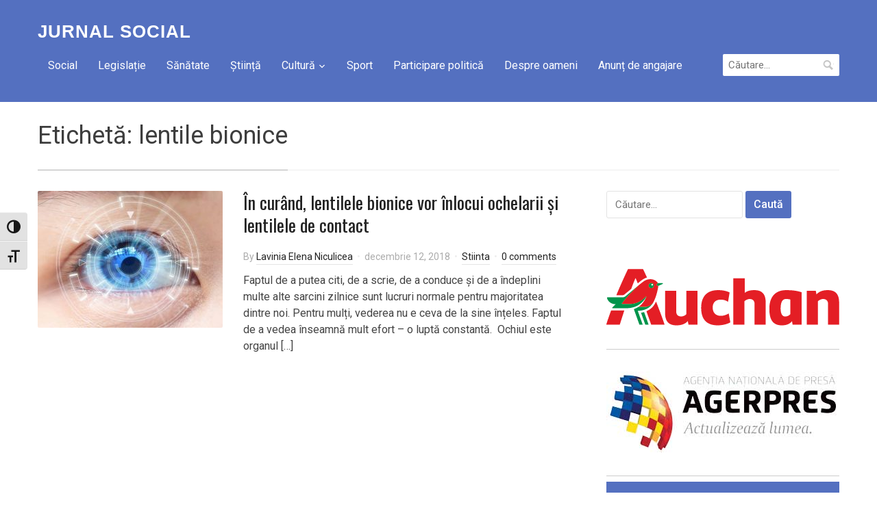

--- FILE ---
content_type: text/html
request_url: https://jurnal-social.ro/tag/lentile-bionice/
body_size: 12479
content:
<!DOCTYPE html>
<html lang="ro-RO">
<head>
    <meta charset="UTF-8">
    <meta name="viewport" content="width=device-width, initial-scale=1.0">
    <link rel="profile" href="http://gmpg.org/xfn/11">
    <link rel="pingback" href="https://jurnal-social.ro/xmlrpc.php">

    <meta name='robots' content='index, follow, max-image-preview:large, max-snippet:-1, max-video-preview:-1' />

	<!-- This site is optimized with the Yoast SEO plugin v26.7 - https://yoast.com/wordpress/plugins/seo/ -->
	<title>Arhive lentile bionice - Jurnal Social</title>
	<link rel="canonical" href="https://jurnal-social.ro/tag/lentile-bionice/" />
	<meta property="og:locale" content="ro_RO" />
	<meta property="og:type" content="article" />
	<meta property="og:title" content="Arhive lentile bionice - Jurnal Social" />
	<meta property="og:url" content="https://jurnal-social.ro/tag/lentile-bionice/" />
	<meta property="og:site_name" content="Jurnal Social" />
	<meta name="twitter:card" content="summary_large_image" />
	<script type="application/ld+json" class="yoast-schema-graph">{"@context":"https://schema.org","@graph":[{"@type":"CollectionPage","@id":"https://jurnal-social.ro/tag/lentile-bionice/","url":"https://jurnal-social.ro/tag/lentile-bionice/","name":"Arhive lentile bionice - Jurnal Social","isPartOf":{"@id":"https://jurnal-social.ro/#website"},"primaryImageOfPage":{"@id":"https://jurnal-social.ro/tag/lentile-bionice/#primaryimage"},"image":{"@id":"https://jurnal-social.ro/tag/lentile-bionice/#primaryimage"},"thumbnailUrl":"https://jurnal-social.ro/wp-content/uploads/2018/12/bionic-lens-update-2017-e1544629014998.jpg","breadcrumb":{"@id":"https://jurnal-social.ro/tag/lentile-bionice/#breadcrumb"},"inLanguage":"ro-RO"},{"@type":"ImageObject","inLanguage":"ro-RO","@id":"https://jurnal-social.ro/tag/lentile-bionice/#primaryimage","url":"https://jurnal-social.ro/wp-content/uploads/2018/12/bionic-lens-update-2017-e1544629014998.jpg","contentUrl":"https://jurnal-social.ro/wp-content/uploads/2018/12/bionic-lens-update-2017-e1544629014998.jpg","width":600,"height":407},{"@type":"BreadcrumbList","@id":"https://jurnal-social.ro/tag/lentile-bionice/#breadcrumb","itemListElement":[{"@type":"ListItem","position":1,"name":"Prima pagină","item":"https://jurnal-social.ro/"},{"@type":"ListItem","position":2,"name":"lentile bionice"}]},{"@type":"WebSite","@id":"https://jurnal-social.ro/#website","url":"https://jurnal-social.ro/","name":"Jurnal Social","description":"Publicația Consiliului Național al Dizabilității din România","potentialAction":[{"@type":"SearchAction","target":{"@type":"EntryPoint","urlTemplate":"https://jurnal-social.ro/?s={search_term_string}"},"query-input":{"@type":"PropertyValueSpecification","valueRequired":true,"valueName":"search_term_string"}}],"inLanguage":"ro-RO"}]}</script>
	<!-- / Yoast SEO plugin. -->


<link rel='dns-prefetch' href='//fonts.googleapis.com' />
<link rel="alternate" type="application/rss+xml" title="Jurnal Social &raquo; Flux" href="https://jurnal-social.ro/feed/" />
<link rel="alternate" type="application/rss+xml" title="Jurnal Social &raquo; Flux comentarii" href="https://jurnal-social.ro/comments/feed/" />
<link rel="alternate" type="application/rss+xml" title="Jurnal Social &raquo; Flux etichetă lentile bionice" href="https://jurnal-social.ro/tag/lentile-bionice/feed/" />
<style id='wp-img-auto-sizes-contain-inline-css' type='text/css'>
img:is([sizes=auto i],[sizes^="auto," i]){contain-intrinsic-size:3000px 1500px}
/*# sourceURL=wp-img-auto-sizes-contain-inline-css */
</style>
<link rel='stylesheet' id='dashicons-css' href='https://jurnal-social.ro/wp-includes/css/dashicons.min.css?ver=6.9' type='text/css' media='all' />
<link rel='stylesheet' id='post-views-counter-frontend-css' href='https://jurnal-social.ro/wp-content/plugins/post-views-counter/css/frontend.css?ver=1.7.0' type='text/css' media='all' />
<style id='wp-emoji-styles-inline-css' type='text/css'>

	img.wp-smiley, img.emoji {
		display: inline !important;
		border: none !important;
		box-shadow: none !important;
		height: 1em !important;
		width: 1em !important;
		margin: 0 0.07em !important;
		vertical-align: -0.1em !important;
		background: none !important;
		padding: 0 !important;
	}
/*# sourceURL=wp-emoji-styles-inline-css */
</style>
<style id='wp-block-library-inline-css' type='text/css'>
:root{--wp-block-synced-color:#7a00df;--wp-block-synced-color--rgb:122,0,223;--wp-bound-block-color:var(--wp-block-synced-color);--wp-editor-canvas-background:#ddd;--wp-admin-theme-color:#007cba;--wp-admin-theme-color--rgb:0,124,186;--wp-admin-theme-color-darker-10:#006ba1;--wp-admin-theme-color-darker-10--rgb:0,107,160.5;--wp-admin-theme-color-darker-20:#005a87;--wp-admin-theme-color-darker-20--rgb:0,90,135;--wp-admin-border-width-focus:2px}@media (min-resolution:192dpi){:root{--wp-admin-border-width-focus:1.5px}}.wp-element-button{cursor:pointer}:root .has-very-light-gray-background-color{background-color:#eee}:root .has-very-dark-gray-background-color{background-color:#313131}:root .has-very-light-gray-color{color:#eee}:root .has-very-dark-gray-color{color:#313131}:root .has-vivid-green-cyan-to-vivid-cyan-blue-gradient-background{background:linear-gradient(135deg,#00d084,#0693e3)}:root .has-purple-crush-gradient-background{background:linear-gradient(135deg,#34e2e4,#4721fb 50%,#ab1dfe)}:root .has-hazy-dawn-gradient-background{background:linear-gradient(135deg,#faaca8,#dad0ec)}:root .has-subdued-olive-gradient-background{background:linear-gradient(135deg,#fafae1,#67a671)}:root .has-atomic-cream-gradient-background{background:linear-gradient(135deg,#fdd79a,#004a59)}:root .has-nightshade-gradient-background{background:linear-gradient(135deg,#330968,#31cdcf)}:root .has-midnight-gradient-background{background:linear-gradient(135deg,#020381,#2874fc)}:root{--wp--preset--font-size--normal:16px;--wp--preset--font-size--huge:42px}.has-regular-font-size{font-size:1em}.has-larger-font-size{font-size:2.625em}.has-normal-font-size{font-size:var(--wp--preset--font-size--normal)}.has-huge-font-size{font-size:var(--wp--preset--font-size--huge)}.has-text-align-center{text-align:center}.has-text-align-left{text-align:left}.has-text-align-right{text-align:right}.has-fit-text{white-space:nowrap!important}#end-resizable-editor-section{display:none}.aligncenter{clear:both}.items-justified-left{justify-content:flex-start}.items-justified-center{justify-content:center}.items-justified-right{justify-content:flex-end}.items-justified-space-between{justify-content:space-between}.screen-reader-text{border:0;clip-path:inset(50%);height:1px;margin:-1px;overflow:hidden;padding:0;position:absolute;width:1px;word-wrap:normal!important}.screen-reader-text:focus{background-color:#ddd;clip-path:none;color:#444;display:block;font-size:1em;height:auto;left:5px;line-height:normal;padding:15px 23px 14px;text-decoration:none;top:5px;width:auto;z-index:100000}html :where(.has-border-color){border-style:solid}html :where([style*=border-top-color]){border-top-style:solid}html :where([style*=border-right-color]){border-right-style:solid}html :where([style*=border-bottom-color]){border-bottom-style:solid}html :where([style*=border-left-color]){border-left-style:solid}html :where([style*=border-width]){border-style:solid}html :where([style*=border-top-width]){border-top-style:solid}html :where([style*=border-right-width]){border-right-style:solid}html :where([style*=border-bottom-width]){border-bottom-style:solid}html :where([style*=border-left-width]){border-left-style:solid}html :where(img[class*=wp-image-]){height:auto;max-width:100%}:where(figure){margin:0 0 1em}html :where(.is-position-sticky){--wp-admin--admin-bar--position-offset:var(--wp-admin--admin-bar--height,0px)}@media screen and (max-width:600px){html :where(.is-position-sticky){--wp-admin--admin-bar--position-offset:0px}}

/*# sourceURL=wp-block-library-inline-css */
</style><style id='global-styles-inline-css' type='text/css'>
:root{--wp--preset--aspect-ratio--square: 1;--wp--preset--aspect-ratio--4-3: 4/3;--wp--preset--aspect-ratio--3-4: 3/4;--wp--preset--aspect-ratio--3-2: 3/2;--wp--preset--aspect-ratio--2-3: 2/3;--wp--preset--aspect-ratio--16-9: 16/9;--wp--preset--aspect-ratio--9-16: 9/16;--wp--preset--color--black: #000000;--wp--preset--color--cyan-bluish-gray: #abb8c3;--wp--preset--color--white: #ffffff;--wp--preset--color--pale-pink: #f78da7;--wp--preset--color--vivid-red: #cf2e2e;--wp--preset--color--luminous-vivid-orange: #ff6900;--wp--preset--color--luminous-vivid-amber: #fcb900;--wp--preset--color--light-green-cyan: #7bdcb5;--wp--preset--color--vivid-green-cyan: #00d084;--wp--preset--color--pale-cyan-blue: #8ed1fc;--wp--preset--color--vivid-cyan-blue: #0693e3;--wp--preset--color--vivid-purple: #9b51e0;--wp--preset--gradient--vivid-cyan-blue-to-vivid-purple: linear-gradient(135deg,rgb(6,147,227) 0%,rgb(155,81,224) 100%);--wp--preset--gradient--light-green-cyan-to-vivid-green-cyan: linear-gradient(135deg,rgb(122,220,180) 0%,rgb(0,208,130) 100%);--wp--preset--gradient--luminous-vivid-amber-to-luminous-vivid-orange: linear-gradient(135deg,rgb(252,185,0) 0%,rgb(255,105,0) 100%);--wp--preset--gradient--luminous-vivid-orange-to-vivid-red: linear-gradient(135deg,rgb(255,105,0) 0%,rgb(207,46,46) 100%);--wp--preset--gradient--very-light-gray-to-cyan-bluish-gray: linear-gradient(135deg,rgb(238,238,238) 0%,rgb(169,184,195) 100%);--wp--preset--gradient--cool-to-warm-spectrum: linear-gradient(135deg,rgb(74,234,220) 0%,rgb(151,120,209) 20%,rgb(207,42,186) 40%,rgb(238,44,130) 60%,rgb(251,105,98) 80%,rgb(254,248,76) 100%);--wp--preset--gradient--blush-light-purple: linear-gradient(135deg,rgb(255,206,236) 0%,rgb(152,150,240) 100%);--wp--preset--gradient--blush-bordeaux: linear-gradient(135deg,rgb(254,205,165) 0%,rgb(254,45,45) 50%,rgb(107,0,62) 100%);--wp--preset--gradient--luminous-dusk: linear-gradient(135deg,rgb(255,203,112) 0%,rgb(199,81,192) 50%,rgb(65,88,208) 100%);--wp--preset--gradient--pale-ocean: linear-gradient(135deg,rgb(255,245,203) 0%,rgb(182,227,212) 50%,rgb(51,167,181) 100%);--wp--preset--gradient--electric-grass: linear-gradient(135deg,rgb(202,248,128) 0%,rgb(113,206,126) 100%);--wp--preset--gradient--midnight: linear-gradient(135deg,rgb(2,3,129) 0%,rgb(40,116,252) 100%);--wp--preset--font-size--small: 13px;--wp--preset--font-size--medium: 20px;--wp--preset--font-size--large: 36px;--wp--preset--font-size--x-large: 42px;--wp--preset--spacing--20: 0.44rem;--wp--preset--spacing--30: 0.67rem;--wp--preset--spacing--40: 1rem;--wp--preset--spacing--50: 1.5rem;--wp--preset--spacing--60: 2.25rem;--wp--preset--spacing--70: 3.38rem;--wp--preset--spacing--80: 5.06rem;--wp--preset--shadow--natural: 6px 6px 9px rgba(0, 0, 0, 0.2);--wp--preset--shadow--deep: 12px 12px 50px rgba(0, 0, 0, 0.4);--wp--preset--shadow--sharp: 6px 6px 0px rgba(0, 0, 0, 0.2);--wp--preset--shadow--outlined: 6px 6px 0px -3px rgb(255, 255, 255), 6px 6px rgb(0, 0, 0);--wp--preset--shadow--crisp: 6px 6px 0px rgb(0, 0, 0);}:where(.is-layout-flex){gap: 0.5em;}:where(.is-layout-grid){gap: 0.5em;}body .is-layout-flex{display: flex;}.is-layout-flex{flex-wrap: wrap;align-items: center;}.is-layout-flex > :is(*, div){margin: 0;}body .is-layout-grid{display: grid;}.is-layout-grid > :is(*, div){margin: 0;}:where(.wp-block-columns.is-layout-flex){gap: 2em;}:where(.wp-block-columns.is-layout-grid){gap: 2em;}:where(.wp-block-post-template.is-layout-flex){gap: 1.25em;}:where(.wp-block-post-template.is-layout-grid){gap: 1.25em;}.has-black-color{color: var(--wp--preset--color--black) !important;}.has-cyan-bluish-gray-color{color: var(--wp--preset--color--cyan-bluish-gray) !important;}.has-white-color{color: var(--wp--preset--color--white) !important;}.has-pale-pink-color{color: var(--wp--preset--color--pale-pink) !important;}.has-vivid-red-color{color: var(--wp--preset--color--vivid-red) !important;}.has-luminous-vivid-orange-color{color: var(--wp--preset--color--luminous-vivid-orange) !important;}.has-luminous-vivid-amber-color{color: var(--wp--preset--color--luminous-vivid-amber) !important;}.has-light-green-cyan-color{color: var(--wp--preset--color--light-green-cyan) !important;}.has-vivid-green-cyan-color{color: var(--wp--preset--color--vivid-green-cyan) !important;}.has-pale-cyan-blue-color{color: var(--wp--preset--color--pale-cyan-blue) !important;}.has-vivid-cyan-blue-color{color: var(--wp--preset--color--vivid-cyan-blue) !important;}.has-vivid-purple-color{color: var(--wp--preset--color--vivid-purple) !important;}.has-black-background-color{background-color: var(--wp--preset--color--black) !important;}.has-cyan-bluish-gray-background-color{background-color: var(--wp--preset--color--cyan-bluish-gray) !important;}.has-white-background-color{background-color: var(--wp--preset--color--white) !important;}.has-pale-pink-background-color{background-color: var(--wp--preset--color--pale-pink) !important;}.has-vivid-red-background-color{background-color: var(--wp--preset--color--vivid-red) !important;}.has-luminous-vivid-orange-background-color{background-color: var(--wp--preset--color--luminous-vivid-orange) !important;}.has-luminous-vivid-amber-background-color{background-color: var(--wp--preset--color--luminous-vivid-amber) !important;}.has-light-green-cyan-background-color{background-color: var(--wp--preset--color--light-green-cyan) !important;}.has-vivid-green-cyan-background-color{background-color: var(--wp--preset--color--vivid-green-cyan) !important;}.has-pale-cyan-blue-background-color{background-color: var(--wp--preset--color--pale-cyan-blue) !important;}.has-vivid-cyan-blue-background-color{background-color: var(--wp--preset--color--vivid-cyan-blue) !important;}.has-vivid-purple-background-color{background-color: var(--wp--preset--color--vivid-purple) !important;}.has-black-border-color{border-color: var(--wp--preset--color--black) !important;}.has-cyan-bluish-gray-border-color{border-color: var(--wp--preset--color--cyan-bluish-gray) !important;}.has-white-border-color{border-color: var(--wp--preset--color--white) !important;}.has-pale-pink-border-color{border-color: var(--wp--preset--color--pale-pink) !important;}.has-vivid-red-border-color{border-color: var(--wp--preset--color--vivid-red) !important;}.has-luminous-vivid-orange-border-color{border-color: var(--wp--preset--color--luminous-vivid-orange) !important;}.has-luminous-vivid-amber-border-color{border-color: var(--wp--preset--color--luminous-vivid-amber) !important;}.has-light-green-cyan-border-color{border-color: var(--wp--preset--color--light-green-cyan) !important;}.has-vivid-green-cyan-border-color{border-color: var(--wp--preset--color--vivid-green-cyan) !important;}.has-pale-cyan-blue-border-color{border-color: var(--wp--preset--color--pale-cyan-blue) !important;}.has-vivid-cyan-blue-border-color{border-color: var(--wp--preset--color--vivid-cyan-blue) !important;}.has-vivid-purple-border-color{border-color: var(--wp--preset--color--vivid-purple) !important;}.has-vivid-cyan-blue-to-vivid-purple-gradient-background{background: var(--wp--preset--gradient--vivid-cyan-blue-to-vivid-purple) !important;}.has-light-green-cyan-to-vivid-green-cyan-gradient-background{background: var(--wp--preset--gradient--light-green-cyan-to-vivid-green-cyan) !important;}.has-luminous-vivid-amber-to-luminous-vivid-orange-gradient-background{background: var(--wp--preset--gradient--luminous-vivid-amber-to-luminous-vivid-orange) !important;}.has-luminous-vivid-orange-to-vivid-red-gradient-background{background: var(--wp--preset--gradient--luminous-vivid-orange-to-vivid-red) !important;}.has-very-light-gray-to-cyan-bluish-gray-gradient-background{background: var(--wp--preset--gradient--very-light-gray-to-cyan-bluish-gray) !important;}.has-cool-to-warm-spectrum-gradient-background{background: var(--wp--preset--gradient--cool-to-warm-spectrum) !important;}.has-blush-light-purple-gradient-background{background: var(--wp--preset--gradient--blush-light-purple) !important;}.has-blush-bordeaux-gradient-background{background: var(--wp--preset--gradient--blush-bordeaux) !important;}.has-luminous-dusk-gradient-background{background: var(--wp--preset--gradient--luminous-dusk) !important;}.has-pale-ocean-gradient-background{background: var(--wp--preset--gradient--pale-ocean) !important;}.has-electric-grass-gradient-background{background: var(--wp--preset--gradient--electric-grass) !important;}.has-midnight-gradient-background{background: var(--wp--preset--gradient--midnight) !important;}.has-small-font-size{font-size: var(--wp--preset--font-size--small) !important;}.has-medium-font-size{font-size: var(--wp--preset--font-size--medium) !important;}.has-large-font-size{font-size: var(--wp--preset--font-size--large) !important;}.has-x-large-font-size{font-size: var(--wp--preset--font-size--x-large) !important;}
/*# sourceURL=global-styles-inline-css */
</style>

<style id='classic-theme-styles-inline-css' type='text/css'>
/*! This file is auto-generated */
.wp-block-button__link{color:#fff;background-color:#32373c;border-radius:9999px;box-shadow:none;text-decoration:none;padding:calc(.667em + 2px) calc(1.333em + 2px);font-size:1.125em}.wp-block-file__button{background:#32373c;color:#fff;text-decoration:none}
/*# sourceURL=/wp-includes/css/classic-themes.min.css */
</style>
<link rel='stylesheet' id='easy-facebook-likebox-custom-fonts-css' href='https://jurnal-social.ro/wp-content/plugins/easy-facebook-likebox/frontend/assets/css/esf-custom-fonts.css?ver=6.9' type='text/css' media='all' />
<link rel='stylesheet' id='easy-facebook-likebox-popup-styles-css' href='https://jurnal-social.ro/wp-content/plugins/easy-facebook-likebox/facebook/frontend/assets/css/esf-free-popup.css?ver=6.7.2' type='text/css' media='all' />
<link rel='stylesheet' id='easy-facebook-likebox-frontend-css' href='https://jurnal-social.ro/wp-content/plugins/easy-facebook-likebox/facebook/frontend/assets/css/easy-facebook-likebox-frontend.css?ver=6.7.2' type='text/css' media='all' />
<link rel='stylesheet' id='easy-facebook-likebox-customizer-style-css' href='https://jurnal-social.ro/wp-admin/admin-ajax.php?action=easy-facebook-likebox-customizer-style&#038;ver=6.7.2' type='text/css' media='all' />
<link rel='stylesheet' id='mpfe_front_style-css' href='https://jurnal-social.ro/wp-content/plugins/music-player-for-elementor/css/mpfe-front-style.css?ver=2.4.5' type='text/css' media='all' />
<link rel='stylesheet' id='font-awesome-5.15.1-css' href='https://jurnal-social.ro/wp-content/plugins/music-player-for-elementor/assets/fontawesome-free-5.15.1/css/all.min.css?ver=5.15.1' type='text/css' media='all' />
<link rel='stylesheet' id='ui-font-css' href='https://jurnal-social.ro/wp-content/plugins/wp-accessibility/toolbar/fonts/css/a11y-toolbar.css?ver=2.2.6' type='text/css' media='all' />
<link rel='stylesheet' id='wpa-toolbar-css' href='https://jurnal-social.ro/wp-content/plugins/wp-accessibility/toolbar/css/a11y.css?ver=2.2.6' type='text/css' media='all' />
<link rel='stylesheet' id='ui-fontsize.css-css' href='https://jurnal-social.ro/wp-content/plugins/wp-accessibility/toolbar/css/a11y-fontsize.css?ver=2.2.6' type='text/css' media='all' />
<style id='ui-fontsize.css-inline-css' type='text/css'>
html { --wpa-font-size: clamp( 24px, 1.5rem, 36px ); --wpa-h1-size : clamp( 48px, 3rem, 72px ); --wpa-h2-size : clamp( 40px, 2.5rem, 60px ); --wpa-h3-size : clamp( 32px, 2rem, 48px ); --wpa-h4-size : clamp( 28px, 1.75rem, 42px ); --wpa-sub-list-size: 1.1em; --wpa-sub-sub-list-size: 1em; } 
/*# sourceURL=ui-fontsize.css-inline-css */
</style>
<link rel='stylesheet' id='wpa-style-css' href='https://jurnal-social.ro/wp-content/plugins/wp-accessibility/css/wpa-style.css?ver=2.2.6' type='text/css' media='all' />
<style id='wpa-style-inline-css' type='text/css'>
:root { --admin-bar-top : 7px; }
/*# sourceURL=wpa-style-inline-css */
</style>
<link rel='stylesheet' id='zoom-theme-utils-css-css' href='https://jurnal-social.ro/wp-content/themes/compass/functions/wpzoom/assets/css/theme-utils.css?ver=6.9' type='text/css' media='all' />
<link rel='stylesheet' id='compass-google-fonts-css' href='//fonts.googleapis.com/css?family=Roboto%3Aregular%2Citalic%2C700%7COswald%3Aregular%2C700%26subset%3Dlatin%2C&#038;ver=6.9' type='text/css' media='all' />
<link rel='stylesheet' id='compass-style-css' href='https://jurnal-social.ro/wp-content/themes/compass/style.css?ver=1.2.3' type='text/css' media='all' />
<link rel='stylesheet' id='media-queries-css' href='https://jurnal-social.ro/wp-content/themes/compass/css/media-queries.css?ver=1.2.3' type='text/css' media='all' />
<link rel='stylesheet' id='compass-google-font-default-css' href='//fonts.googleapis.com/css?family=Oswald%3A400%2C700%7CRoboto%3A400%2C500%2C400italic%2C500italic%2C700%2C700italic&#038;subset=cyrillic%2Clatin%2Cgreek&#038;display=swap&#038;ver=6.9' type='text/css' media='all' />
<link rel='stylesheet' id='wpzoom-social-icons-socicon-css' href='https://jurnal-social.ro/wp-content/plugins/social-icons-widget-by-wpzoom/assets/css/wpzoom-socicon.css?ver=1764864351' type='text/css' media='all' />
<link rel='stylesheet' id='wpzoom-social-icons-genericons-css' href='https://jurnal-social.ro/wp-content/plugins/social-icons-widget-by-wpzoom/assets/css/genericons.css?ver=1764864351' type='text/css' media='all' />
<link rel='stylesheet' id='wpzoom-social-icons-academicons-css' href='https://jurnal-social.ro/wp-content/plugins/social-icons-widget-by-wpzoom/assets/css/academicons.min.css?ver=1764864351' type='text/css' media='all' />
<link rel='stylesheet' id='wpzoom-social-icons-font-awesome-3-css' href='https://jurnal-social.ro/wp-content/plugins/social-icons-widget-by-wpzoom/assets/css/font-awesome-3.min.css?ver=1764864351' type='text/css' media='all' />
<link rel='stylesheet' id='wpzoom-social-icons-styles-css' href='https://jurnal-social.ro/wp-content/plugins/social-icons-widget-by-wpzoom/assets/css/wpzoom-social-icons-styles.css?ver=1764864351' type='text/css' media='all' />
<link rel='stylesheet' id='wpzoom-forms-css-frontend-formblock-css' href='https://jurnal-social.ro/wp-content/plugins/wpzoom-forms/build/form-block/frontend/style.css?ver=1.3.4' type='text/css' media='all' />
<link rel='stylesheet' id='esf-custom-fonts-css' href='https://jurnal-social.ro/wp-content/plugins/easy-facebook-likebox/frontend/assets/css/esf-custom-fonts.css?ver=6.9' type='text/css' media='all' />
<link rel='stylesheet' id='esf-insta-frontend-css' href='https://jurnal-social.ro/wp-content/plugins/easy-facebook-likebox//instagram/frontend/assets/css/esf-insta-frontend.css?ver=6.9' type='text/css' media='all' />
<link rel='stylesheet' id='esf-insta-customizer-style-css' href='https://jurnal-social.ro/wp-admin/admin-ajax.php?action=esf-insta-customizer-style&#038;ver=6.9' type='text/css' media='all' />
<link rel='stylesheet' id='__EPYT__style-css' href='https://jurnal-social.ro/wp-content/plugins/youtube-embed-plus/styles/ytprefs.min.css?ver=14.2.4' type='text/css' media='all' />
<style id='__EPYT__style-inline-css' type='text/css'>

                .epyt-gallery-thumb {
                        width: 33.333%;
                }
                
/*# sourceURL=__EPYT__style-inline-css */
</style>
<link rel='preload' as='font'  id='wpzoom-social-icons-font-academicons-woff2-css' href='https://jurnal-social.ro/wp-content/plugins/social-icons-widget-by-wpzoom/assets/font/academicons.woff2?v=1.9.2'  type='font/woff2' crossorigin />
<link rel='preload' as='font'  id='wpzoom-social-icons-font-fontawesome-3-woff2-css' href='https://jurnal-social.ro/wp-content/plugins/social-icons-widget-by-wpzoom/assets/font/fontawesome-webfont.woff2?v=4.7.0'  type='font/woff2' crossorigin />
<link rel='preload' as='font'  id='wpzoom-social-icons-font-genericons-woff-css' href='https://jurnal-social.ro/wp-content/plugins/social-icons-widget-by-wpzoom/assets/font/Genericons.woff'  type='font/woff' crossorigin />
<link rel='preload' as='font'  id='wpzoom-social-icons-font-socicon-woff2-css' href='https://jurnal-social.ro/wp-content/plugins/social-icons-widget-by-wpzoom/assets/font/socicon.woff2?v=4.5.3'  type='font/woff2' crossorigin />
<script type="text/javascript" src="https://jurnal-social.ro/wp-includes/js/jquery/jquery.min.js?ver=3.7.1" id="jquery-core-js"></script>
<script type="text/javascript" src="https://jurnal-social.ro/wp-includes/js/jquery/jquery-migrate.min.js?ver=3.4.1" id="jquery-migrate-js"></script>
<script type="text/javascript" src="https://jurnal-social.ro/wp-content/plugins/easy-facebook-likebox/facebook/frontend/assets/js/esf-free-popup.min.js?ver=6.7.2" id="easy-facebook-likebox-popup-script-js"></script>
<script type="text/javascript" id="easy-facebook-likebox-public-script-js-extra">
/* <![CDATA[ */
var public_ajax = {"ajax_url":"https://jurnal-social.ro/wp-admin/admin-ajax.php","efbl_is_fb_pro":""};
//# sourceURL=easy-facebook-likebox-public-script-js-extra
/* ]]> */
</script>
<script type="text/javascript" src="https://jurnal-social.ro/wp-content/plugins/easy-facebook-likebox/facebook/frontend/assets/js/public.js?ver=6.7.2" id="easy-facebook-likebox-public-script-js"></script>
<script type="text/javascript" src="https://jurnal-social.ro/wp-content/plugins/easy-facebook-likebox/frontend/assets/js/imagesloaded.pkgd.min.js?ver=6.9" id="imagesloaded.pkgd.min-js"></script>
<script type="text/javascript" id="esf-insta-public-js-extra">
/* <![CDATA[ */
var esf_insta = {"ajax_url":"https://jurnal-social.ro/wp-admin/admin-ajax.php","version":"free","nonce":"a803a01ccc"};
//# sourceURL=esf-insta-public-js-extra
/* ]]> */
</script>
<script type="text/javascript" src="https://jurnal-social.ro/wp-content/plugins/easy-facebook-likebox//instagram/frontend/assets/js/esf-insta-public.js?ver=1" id="esf-insta-public-js"></script>
<script type="text/javascript" id="__ytprefs__-js-extra">
/* <![CDATA[ */
var _EPYT_ = {"ajaxurl":"https://jurnal-social.ro/wp-admin/admin-ajax.php","security":"1a56f02c24","gallery_scrolloffset":"20","eppathtoscripts":"https://jurnal-social.ro/wp-content/plugins/youtube-embed-plus/scripts/","eppath":"https://jurnal-social.ro/wp-content/plugins/youtube-embed-plus/","epresponsiveselector":"[\"iframe.__youtube_prefs_widget__\"]","epdovol":"1","version":"14.2.4","evselector":"iframe.__youtube_prefs__[src], iframe[src*=\"youtube.com/embed/\"], iframe[src*=\"youtube-nocookie.com/embed/\"]","ajax_compat":"","maxres_facade":"eager","ytapi_load":"light","pause_others":"","stopMobileBuffer":"1","facade_mode":"","not_live_on_channel":""};
//# sourceURL=__ytprefs__-js-extra
/* ]]> */
</script>
<script type="text/javascript" src="https://jurnal-social.ro/wp-content/plugins/youtube-embed-plus/scripts/ytprefs.min.js?ver=14.2.4" id="__ytprefs__-js"></script>
<link rel="https://api.w.org/" href="https://jurnal-social.ro/wp-json/" /><link rel="alternate" title="JSON" type="application/json" href="https://jurnal-social.ro/wp-json/wp/v2/tags/1388" /><link rel="EditURI" type="application/rsd+xml" title="RSD" href="https://jurnal-social.ro/xmlrpc.php?rsd" />
<meta name="generator" content="WordPress 6.9" />
<!-- WPZOOM Theme / Framework -->
<meta name="generator" content="Compass 1.2.3" />
<meta name="generator" content="WPZOOM Framework 1.9.23" />

<!-- Begin Theme Custom CSS -->
<style type="text/css" id="compass-custom-css">
.slides > li h3,.slides > li h3 a{font-size:24px;}
</style>
<!-- End Theme Custom CSS -->
</head>
<body class="archive tag tag-lentile-bionice tag-1388 wp-theme-compass">

<div class="page-wrap">

    <header class="site-header">
        <nav class="navbar" role="navigation">
            <div class="inner-wrap">

                <div class="navbar-brand">
                    <h1>
                    <a href="https://jurnal-social.ro" title="Publicația Consiliului Național al Dizabilității din România">

                        Jurnal Social
                    </a>

                    </h1>
                </div><!-- .navbar-brand -->


                <nav class="main-navbar" role="navigation">

                    <div class="navbar-header">
                        
                           <a class="navbar-toggle" href="#menu-main-slide">
                               <span class="icon-bar"></span>
                               <span class="icon-bar"></span>
                               <span class="icon-bar"></span>
                           </a>


                           <div id="menu-main-slide" class="menu-menu-1-container"><ul id="menu-menu-1" class="menu"><li id="menu-item-29" class="menu-item menu-item-type-taxonomy menu-item-object-category menu-item-29"><a href="https://jurnal-social.ro/category/social/">Social</a></li>
<li id="menu-item-30" class="menu-item menu-item-type-taxonomy menu-item-object-category menu-item-30"><a href="https://jurnal-social.ro/category/legislatie/">Legislație</a></li>
<li id="menu-item-31" class="menu-item menu-item-type-taxonomy menu-item-object-category menu-item-31"><a href="https://jurnal-social.ro/category/sanatate/">Sănătate</a></li>
<li id="menu-item-100" class="menu-item menu-item-type-taxonomy menu-item-object-category menu-item-100"><a href="https://jurnal-social.ro/category/stiinta/">Știință</a></li>
<li id="menu-item-103" class="menu-item menu-item-type-taxonomy menu-item-object-category menu-item-has-children menu-item-103"><a href="https://jurnal-social.ro/category/cultura/">Cultură</a>
<ul class="sub-menu">
	<li id="menu-item-104" class="menu-item menu-item-type-taxonomy menu-item-object-category menu-item-104"><a href="https://jurnal-social.ro/category/religie/">Religie</a></li>
</ul>
</li>
<li id="menu-item-123" class="menu-item menu-item-type-taxonomy menu-item-object-category menu-item-123"><a href="https://jurnal-social.ro/category/sport/">Sport</a></li>
<li id="menu-item-15158" class="menu-item menu-item-type-taxonomy menu-item-object-category menu-item-15158"><a href="https://jurnal-social.ro/category/participare-politica/">Participare politică</a></li>
<li id="menu-item-793" class="menu-item menu-item-type-taxonomy menu-item-object-category menu-item-793"><a href="https://jurnal-social.ro/category/despre-oameni/">Despre oameni</a></li>
<li id="menu-item-101" class="menu-item menu-item-type-taxonomy menu-item-object-category menu-item-101"><a href="https://jurnal-social.ro/category/utile/">Anunț de angajare</a></li>
</ul></div>
                    </div>


                    <div id="navbar-main">

                        <div class="menu-menu-1-container"><ul id="menu-menu-2" class="nav navbar-nav dropdown sf-menu"><li class="menu-item menu-item-type-taxonomy menu-item-object-category menu-item-29"><a href="https://jurnal-social.ro/category/social/">Social</a></li>
<li class="menu-item menu-item-type-taxonomy menu-item-object-category menu-item-30"><a href="https://jurnal-social.ro/category/legislatie/">Legislație</a></li>
<li class="menu-item menu-item-type-taxonomy menu-item-object-category menu-item-31"><a href="https://jurnal-social.ro/category/sanatate/">Sănătate</a></li>
<li class="menu-item menu-item-type-taxonomy menu-item-object-category menu-item-100"><a href="https://jurnal-social.ro/category/stiinta/">Știință</a></li>
<li class="menu-item menu-item-type-taxonomy menu-item-object-category menu-item-has-children menu-item-103"><a href="https://jurnal-social.ro/category/cultura/">Cultură</a>
<ul class="sub-menu">
	<li class="menu-item menu-item-type-taxonomy menu-item-object-category menu-item-104"><a href="https://jurnal-social.ro/category/religie/">Religie</a></li>
</ul>
</li>
<li class="menu-item menu-item-type-taxonomy menu-item-object-category menu-item-123"><a href="https://jurnal-social.ro/category/sport/">Sport</a></li>
<li class="menu-item menu-item-type-taxonomy menu-item-object-category menu-item-15158"><a href="https://jurnal-social.ro/category/participare-politica/">Participare politică</a></li>
<li class="menu-item menu-item-type-taxonomy menu-item-object-category menu-item-793"><a href="https://jurnal-social.ro/category/despre-oameni/">Despre oameni</a></li>
<li class="menu-item menu-item-type-taxonomy menu-item-object-category menu-item-101"><a href="https://jurnal-social.ro/category/utile/">Anunț de angajare</a></li>
</ul></div>
                    </div><!-- #navbar-main -->

                </nav><!-- .navbar -->

                                    <form role="search" method="get" class="search-form" action="https://jurnal-social.ro/">
				<label>
					<span class="screen-reader-text">Caută după:</span>
					<input type="search" class="search-field" placeholder="Căutare&hellip;" value="" name="s" />
				</label>
				<input type="submit" class="search-submit" value="Caută" />
			</form>                
                <div class="clear"></div>

            </div>
        </nav><!-- .navbar -->
    </header><!-- .site-header -->

    
        

    
<main id="main" class="site-main" role="main">

    <h2 class="section-title"><span>Etichetă: <span>lentile bionice</span></span></h2>
    <section class="recent-posts">

        
            <div id="recent-posts" class="clearfix">

                
                    <article id="post-4905" class="post-4905 post type-post status-publish format-standard has-post-thumbnail hentry category-stiinta tag-implantare-in-ochi tag-lentile-bionice tag-ocumetics tag-probleme-de-vedere">

                <div class="post-thumb"><a href="https://jurnal-social.ro/in-curand-lentilele-bionice-vor-inlocui-ochelarii-si-lentilele-de-contact/" title="În curând, lentilele bionice vor înlocui ochelarii și lentilele de contact">
                <img width="270" height="200" src="https://jurnal-social.ro/wp-content/uploads/2018/12/bionic-lens-update-2017-270x200.jpg" class="attachment-loop size-loop wp-post-image" alt="" decoding="async" fetchpriority="high" />            </a></div>
        
    <section class="entry-body">
        <header class="entry-header">
            <h3 class="entry-title"><a href="https://jurnal-social.ro/in-curand-lentilele-bionice-vor-inlocui-ochelarii-si-lentilele-de-contact/" rel="bookmark">În curând, lentilele bionice vor înlocui ochelarii și lentilele de contact</a></h3>        </header>

        <div class="entry-meta">
            <span class="entry-author">By <a href="https://jurnal-social.ro/author/lavinia/" title="Articole de Lavinia Elena Niculicea" rel="author">Lavinia Elena Niculicea</a></span>            <span class="entry-date"><time class="entry-date" datetime="2018-12-12T18:37:12+03:00">decembrie 12, 2018</time></span>            <span class="cat-links"><a href="https://jurnal-social.ro/category/stiinta/" rel="category tag">Stiinta</a></span>            <span class="comments-link"><a href="https://jurnal-social.ro/in-curand-lentilele-bionice-vor-inlocui-ochelarii-si-lentilele-de-contact/#respond">0 comments</a></span>

                    </div>

        <div class="entry-content">
            <p>Faptul de a putea citi, de a scrie, de a conduce și de a îndeplini multe alte sarcini zilnice sunt lucruri normale pentru majoritatea dintre noi. Pentru mulți, vederea nu e ceva de la sine înțeles. Faptul de a vedea înseamnă mult efort – o luptă constantă.  Ochiul este organul [&hellip;]</p>
        </div>
    </section>

    <div class="clearfix"></div>
</article><!-- #post-## -->
                
            </div>

            <div class="navigation"></div>
        
    </section><!-- .recent-posts -->

    
<div id="sidebar" class="site-sidebar">

    <div class="widget widget_search" id="search-2"><form role="search" method="get" class="search-form" action="https://jurnal-social.ro/">
				<label>
					<span class="screen-reader-text">Caută după:</span>
					<input type="search" class="search-field" placeholder="Căutare&hellip;" value="" name="s" />
				</label>
				<input type="submit" class="search-submit" value="Caută" />
			</form><div class="clear"></div></div><div class="widget widget_text" id="text-5">			<div class="textwidget"><div><a title="Auchan" href="https://www.auchan.ro/" target="_new"><br />
<img decoding="async" src="//jurnal-social.ro/wp-content/uploads/2025/03/auchant.png" alt="spatiu publicitar" /><br />
</a></div>
<p>&nbsp;</p>
<hr />
<div><a title="Agerpres" href="https://www.agerpres.ro/" target="_news"><br />
<img decoding="async" src="https://jurnal-social.ro//wp-content/uploads/2017/11/agerpres-logo_simplu-ro-tag.jpg" alt="spatiu publicitar" /><br />
</a></div>
<p>&nbsp;</p>
<hr />
<div><img decoding="async" src="https://dummyimage.com/340x120/5470c0/f7edf7.png?text=340x120" alt="340x120" /></div>
<p>&nbsp;</p>
</div>
		<div class="clear"></div></div><div class="widget feature-posts" id="wpzoom-feature-posts-2"><h3 class="title"><span>Articole recente</span></h3><ul class="feature-posts-list"><li><div class="post-thumb"><a href="https://jurnal-social.ro/scutirile-de-impozit-pentru-persoanele-cu-dizabilitati-nu-mai-sunt-garantate-cndr-protectia-devine-discretionara-si-inegala-nu-bazata-pe-drepturi/"><img src="https://jurnal-social.ro/wp-content/uploads/2024/09/SIGLA-CNDR-JPG-1-90x75.jpg" height="75" width="90" alt="Scutirile de impozit pentru persoanele cu dizabilități nu mai sunt garantate. CNDR: „Protecția devine discreționară și inegală, nu bazată pe drepturi”" /></a></div><h3><a href="https://jurnal-social.ro/scutirile-de-impozit-pentru-persoanele-cu-dizabilitati-nu-mai-sunt-garantate-cndr-protectia-devine-discretionara-si-inegala-nu-bazata-pe-drepturi/">Scutirile de impozit pentru persoanele cu dizabilități nu mai sunt garantate. CNDR: „Protecția devine discreționară și inegală, nu bazată pe drepturi”</a></h3><br /><small>ianuarie 14, 2026</small> <br /><div class="clear"></div></li><li><div class="post-thumb"><a href="https://jurnal-social.ro/modificari-legislative-importante-privind-regulile-de-acordare-a-facilitatilor-de-transport-destinate-persoanelor-cu-dizabilitati/"><img src="https://jurnal-social.ro/wp-content/uploads/2024/08/persoane-cu-dizabilitati-e1722603838938-90x75.jpeg" height="75" width="90" alt="Modificări legislative importante privind regulile de acordare a facilităților de transport destinate persoanelor cu dizabilități" /></a></div><h3><a href="https://jurnal-social.ro/modificari-legislative-importante-privind-regulile-de-acordare-a-facilitatilor-de-transport-destinate-persoanelor-cu-dizabilitati/">Modificări legislative importante privind regulile de acordare a facilităților de transport destinate persoanelor cu dizabilități</a></h3><br /><small>ianuarie 13, 2026</small> <br /><div class="clear"></div></li><li><div class="post-thumb"><a href="https://jurnal-social.ro/locurile-de-joaca-nu-trebuie-sa-fie-capcane-anpc-a-lansat-ghidul-practic-al-spatiilor-de-joaca-deschise-pentru-copiii-cu-sau-fara-dizabilitati/"><img src="https://jurnal-social.ro/wp-content/uploads/2026/01/582976279_1302852221875374_3218575338976837809_n-e1767953229631-90x75.jpg" height="75" width="90" alt="Locurile de joacă nu trebuie să fie capcane: ANPC a lansat Ghidul practic al spațiilor de joacă deschise pentru copiii cu sau fără dizabilități" /></a></div><h3><a href="https://jurnal-social.ro/locurile-de-joaca-nu-trebuie-sa-fie-capcane-anpc-a-lansat-ghidul-practic-al-spatiilor-de-joaca-deschise-pentru-copiii-cu-sau-fara-dizabilitati/">Locurile de joacă nu trebuie să fie capcane: ANPC a lansat Ghidul practic al spațiilor de joacă deschise pentru copiii cu sau fără dizabilități</a></h3><br /><small>ianuarie 9, 2026</small> <br /><div class="clear"></div></li><li><div class="post-thumb"><a href="https://jurnal-social.ro/a-fost-lansata-platforma-online-pentru-facilitarea-accesului-la-studii-clinice-in-romania/"><img src="https://jurnal-social.ro/wp-content/uploads/2025/12/IMG-20251205-WA0002-KJlDxqBm-90x75.jpg" height="75" width="90" alt="A fost lansată platforma online pentru facilitarea accesului la studii clinice în România" /></a></div><h3><a href="https://jurnal-social.ro/a-fost-lansata-platforma-online-pentru-facilitarea-accesului-la-studii-clinice-in-romania/">A fost lansată platforma online pentru facilitarea accesului la studii clinice în România</a></h3><br /><small>decembrie 30, 2025</small> <br /><div class="clear"></div></li><li><div class="post-thumb"><a href="https://jurnal-social.ro/nicio-pastila-magica-no-magic-pill-primul-spectacol-din-romania-cu-actori-cu-dizabilitati-motorii-un-manifest-scenic-pentru-demnitate-si-incluziune/"><img src="https://jurnal-social.ro/wp-content/uploads/2025/06/Imagine-WhatsApp-2025-06-05-la-15.35.23_053f4963-90x75.jpg" height="75" width="90" alt="„Nicio pastilă magică / No Magic Pill” – primul spectacol din România cu actori cu dizabilități motorii, un manifest scenic pentru demnitate și incluziune" /></a></div><h3><a href="https://jurnal-social.ro/nicio-pastila-magica-no-magic-pill-primul-spectacol-din-romania-cu-actori-cu-dizabilitati-motorii-un-manifest-scenic-pentru-demnitate-si-incluziune/">„Nicio pastilă magică / No Magic Pill” – primul spectacol din România cu actori cu dizabilități motorii, un manifest scenic pentru demnitate și incluziune</a></h3><br /><small>decembrie 29, 2025</small> <br /><div class="clear"></div></li></ul><div class="clear"></div><div class="clear"></div></div><div class="widget widget_categories" id="categories-2"><h3 class="title"><span>Categorii</span></h3>
			<ul>
					<li class="cat-item cat-item-5"><a href="https://jurnal-social.ro/category/cultura/">Cultura</a>
</li>
	<li class="cat-item cat-item-255"><a href="https://jurnal-social.ro/category/despre-oameni/">Despre oameni</a>
</li>
	<li class="cat-item cat-item-7"><a href="https://jurnal-social.ro/category/diverse/">Diverse</a>
</li>
	<li class="cat-item cat-item-15"><a href="https://jurnal-social.ro/category/legislatie/">Legislatie</a>
</li>
	<li class="cat-item cat-item-3903"><a href="https://jurnal-social.ro/category/participare-politica/">Participare politică</a>
</li>
	<li class="cat-item cat-item-8"><a href="https://jurnal-social.ro/category/religie/">Religie</a>
</li>
	<li class="cat-item cat-item-2"><a href="https://jurnal-social.ro/category/sanatate/">Sanatate</a>
</li>
	<li class="cat-item cat-item-3"><a href="https://jurnal-social.ro/category/social/">Social</a>
</li>
	<li class="cat-item cat-item-46"><a href="https://jurnal-social.ro/category/sport/">Sport</a>
</li>
	<li class="cat-item cat-item-4"><a href="https://jurnal-social.ro/category/stiinta/">Stiinta</a>
</li>
	<li class="cat-item cat-item-1"><a href="https://jurnal-social.ro/category/uncategorized/">Uncategorized</a>
</li>
	<li class="cat-item cat-item-6"><a href="https://jurnal-social.ro/category/utile/">Utile</a>
</li>
			</ul>

			<div class="clear"></div></div><div class="widget widget_archive" id="archives-2"><h3 class="title"><span>Arhive</span></h3>
			<ul>
					<li><a href='https://jurnal-social.ro/2026/01/'>ianuarie 2026</a></li>
	<li><a href='https://jurnal-social.ro/2025/12/'>decembrie 2025</a></li>
	<li><a href='https://jurnal-social.ro/2025/11/'>noiembrie 2025</a></li>
	<li><a href='https://jurnal-social.ro/2025/10/'>octombrie 2025</a></li>
	<li><a href='https://jurnal-social.ro/2025/09/'>septembrie 2025</a></li>
	<li><a href='https://jurnal-social.ro/2025/08/'>august 2025</a></li>
	<li><a href='https://jurnal-social.ro/2025/07/'>iulie 2025</a></li>
	<li><a href='https://jurnal-social.ro/2025/06/'>iunie 2025</a></li>
	<li><a href='https://jurnal-social.ro/2025/05/'>mai 2025</a></li>
	<li><a href='https://jurnal-social.ro/2025/04/'>aprilie 2025</a></li>
	<li><a href='https://jurnal-social.ro/2025/03/'>martie 2025</a></li>
	<li><a href='https://jurnal-social.ro/2025/02/'>februarie 2025</a></li>
	<li><a href='https://jurnal-social.ro/2025/01/'>ianuarie 2025</a></li>
	<li><a href='https://jurnal-social.ro/2024/12/'>decembrie 2024</a></li>
	<li><a href='https://jurnal-social.ro/2024/11/'>noiembrie 2024</a></li>
	<li><a href='https://jurnal-social.ro/2024/10/'>octombrie 2024</a></li>
	<li><a href='https://jurnal-social.ro/2024/09/'>septembrie 2024</a></li>
	<li><a href='https://jurnal-social.ro/2024/08/'>august 2024</a></li>
	<li><a href='https://jurnal-social.ro/2024/07/'>iulie 2024</a></li>
	<li><a href='https://jurnal-social.ro/2024/06/'>iunie 2024</a></li>
	<li><a href='https://jurnal-social.ro/2024/05/'>mai 2024</a></li>
	<li><a href='https://jurnal-social.ro/2024/04/'>aprilie 2024</a></li>
	<li><a href='https://jurnal-social.ro/2024/03/'>martie 2024</a></li>
	<li><a href='https://jurnal-social.ro/2024/02/'>februarie 2024</a></li>
	<li><a href='https://jurnal-social.ro/2024/01/'>ianuarie 2024</a></li>
	<li><a href='https://jurnal-social.ro/2023/12/'>decembrie 2023</a></li>
	<li><a href='https://jurnal-social.ro/2023/11/'>noiembrie 2023</a></li>
	<li><a href='https://jurnal-social.ro/2023/10/'>octombrie 2023</a></li>
	<li><a href='https://jurnal-social.ro/2023/09/'>septembrie 2023</a></li>
	<li><a href='https://jurnal-social.ro/2023/08/'>august 2023</a></li>
	<li><a href='https://jurnal-social.ro/2023/07/'>iulie 2023</a></li>
	<li><a href='https://jurnal-social.ro/2023/06/'>iunie 2023</a></li>
	<li><a href='https://jurnal-social.ro/2023/05/'>mai 2023</a></li>
	<li><a href='https://jurnal-social.ro/2023/04/'>aprilie 2023</a></li>
	<li><a href='https://jurnal-social.ro/2023/03/'>martie 2023</a></li>
	<li><a href='https://jurnal-social.ro/2023/02/'>februarie 2023</a></li>
	<li><a href='https://jurnal-social.ro/2023/01/'>ianuarie 2023</a></li>
	<li><a href='https://jurnal-social.ro/2022/12/'>decembrie 2022</a></li>
	<li><a href='https://jurnal-social.ro/2022/11/'>noiembrie 2022</a></li>
	<li><a href='https://jurnal-social.ro/2022/10/'>octombrie 2022</a></li>
	<li><a href='https://jurnal-social.ro/2022/09/'>septembrie 2022</a></li>
	<li><a href='https://jurnal-social.ro/2022/08/'>august 2022</a></li>
	<li><a href='https://jurnal-social.ro/2022/07/'>iulie 2022</a></li>
	<li><a href='https://jurnal-social.ro/2022/06/'>iunie 2022</a></li>
	<li><a href='https://jurnal-social.ro/2022/05/'>mai 2022</a></li>
	<li><a href='https://jurnal-social.ro/2022/04/'>aprilie 2022</a></li>
	<li><a href='https://jurnal-social.ro/2022/03/'>martie 2022</a></li>
	<li><a href='https://jurnal-social.ro/2022/02/'>februarie 2022</a></li>
	<li><a href='https://jurnal-social.ro/2022/01/'>ianuarie 2022</a></li>
	<li><a href='https://jurnal-social.ro/2021/12/'>decembrie 2021</a></li>
	<li><a href='https://jurnal-social.ro/2021/11/'>noiembrie 2021</a></li>
	<li><a href='https://jurnal-social.ro/2021/10/'>octombrie 2021</a></li>
	<li><a href='https://jurnal-social.ro/2021/09/'>septembrie 2021</a></li>
	<li><a href='https://jurnal-social.ro/2021/08/'>august 2021</a></li>
	<li><a href='https://jurnal-social.ro/2021/07/'>iulie 2021</a></li>
	<li><a href='https://jurnal-social.ro/2021/06/'>iunie 2021</a></li>
	<li><a href='https://jurnal-social.ro/2021/05/'>mai 2021</a></li>
	<li><a href='https://jurnal-social.ro/2021/04/'>aprilie 2021</a></li>
	<li><a href='https://jurnal-social.ro/2021/03/'>martie 2021</a></li>
	<li><a href='https://jurnal-social.ro/2021/02/'>februarie 2021</a></li>
	<li><a href='https://jurnal-social.ro/2021/01/'>ianuarie 2021</a></li>
	<li><a href='https://jurnal-social.ro/2020/12/'>decembrie 2020</a></li>
	<li><a href='https://jurnal-social.ro/2020/11/'>noiembrie 2020</a></li>
	<li><a href='https://jurnal-social.ro/2020/10/'>octombrie 2020</a></li>
	<li><a href='https://jurnal-social.ro/2020/09/'>septembrie 2020</a></li>
	<li><a href='https://jurnal-social.ro/2020/08/'>august 2020</a></li>
	<li><a href='https://jurnal-social.ro/2020/07/'>iulie 2020</a></li>
	<li><a href='https://jurnal-social.ro/2020/06/'>iunie 2020</a></li>
	<li><a href='https://jurnal-social.ro/2020/05/'>mai 2020</a></li>
	<li><a href='https://jurnal-social.ro/2020/04/'>aprilie 2020</a></li>
	<li><a href='https://jurnal-social.ro/2020/03/'>martie 2020</a></li>
	<li><a href='https://jurnal-social.ro/2020/02/'>februarie 2020</a></li>
	<li><a href='https://jurnal-social.ro/2020/01/'>ianuarie 2020</a></li>
	<li><a href='https://jurnal-social.ro/2019/12/'>decembrie 2019</a></li>
	<li><a href='https://jurnal-social.ro/2019/11/'>noiembrie 2019</a></li>
	<li><a href='https://jurnal-social.ro/2019/10/'>octombrie 2019</a></li>
	<li><a href='https://jurnal-social.ro/2019/09/'>septembrie 2019</a></li>
	<li><a href='https://jurnal-social.ro/2019/08/'>august 2019</a></li>
	<li><a href='https://jurnal-social.ro/2019/07/'>iulie 2019</a></li>
	<li><a href='https://jurnal-social.ro/2019/06/'>iunie 2019</a></li>
	<li><a href='https://jurnal-social.ro/2019/05/'>mai 2019</a></li>
	<li><a href='https://jurnal-social.ro/2019/04/'>aprilie 2019</a></li>
	<li><a href='https://jurnal-social.ro/2019/03/'>martie 2019</a></li>
	<li><a href='https://jurnal-social.ro/2019/02/'>februarie 2019</a></li>
	<li><a href='https://jurnal-social.ro/2019/01/'>ianuarie 2019</a></li>
	<li><a href='https://jurnal-social.ro/2018/12/'>decembrie 2018</a></li>
	<li><a href='https://jurnal-social.ro/2018/11/'>noiembrie 2018</a></li>
	<li><a href='https://jurnal-social.ro/2018/10/'>octombrie 2018</a></li>
	<li><a href='https://jurnal-social.ro/2018/09/'>septembrie 2018</a></li>
	<li><a href='https://jurnal-social.ro/2018/08/'>august 2018</a></li>
	<li><a href='https://jurnal-social.ro/2018/07/'>iulie 2018</a></li>
	<li><a href='https://jurnal-social.ro/2018/06/'>iunie 2018</a></li>
	<li><a href='https://jurnal-social.ro/2018/05/'>mai 2018</a></li>
	<li><a href='https://jurnal-social.ro/2018/04/'>aprilie 2018</a></li>
	<li><a href='https://jurnal-social.ro/2018/03/'>martie 2018</a></li>
	<li><a href='https://jurnal-social.ro/2018/02/'>februarie 2018</a></li>
	<li><a href='https://jurnal-social.ro/2018/01/'>ianuarie 2018</a></li>
	<li><a href='https://jurnal-social.ro/2017/12/'>decembrie 2017</a></li>
	<li><a href='https://jurnal-social.ro/2017/11/'>noiembrie 2017</a></li>
	<li><a href='https://jurnal-social.ro/2017/10/'>octombrie 2017</a></li>
	<li><a href='https://jurnal-social.ro/2017/09/'>septembrie 2017</a></li>
	<li><a href='https://jurnal-social.ro/2017/08/'>august 2017</a></li>
	<li><a href='https://jurnal-social.ro/2017/07/'>iulie 2017</a></li>
	<li><a href='https://jurnal-social.ro/2017/06/'>iunie 2017</a></li>
			</ul>

			<div class="clear"></div></div>
</div>

</main><!-- .site-main -->


    <footer id="colophon" class="site-footer" role="contentinfo">


                    <div class="footer-widgets widgets widget-columns-4">


                
                    <div class="column">
                        <div class="widget widget_text" id="text-3"><h3 class="title">Despre noi</h3>			<div class="textwidget"><p>Jurnal Social, publicația Consiliului Național al Dizabilității din România, permite persoanelor cu dizabilități să se autoreprezinte.</p>
<p>Scopul CNDR este de a promova interesele private sau de grup ale tuturor persoanelor cu handicap/dizabilități din România și de a le proteja toate drepturile, în conformitate cu principiile ce stau la baza activității sale: <a href="https://jurnal-social.ro//despre-noi/"> mai mult &#8230;<a></p>
</div>
		<div class="clear"></div></div>                    </div><!-- .column -->

                
                    <div class="column">
                        <div class="widget zoom-social-icons-widget" id="zoom-social-icons-widget-2"><h3 class="title">Urmareste-ne pe</h3>
		
<ul class="zoom-social-icons-list zoom-social-icons-list--with-canvas zoom-social-icons-list--rounded">

		
				<li class="zoom-social_icons-list__item">
		<a class="zoom-social_icons-list__link" href="https://www.facebook.com/jurnalsocial/" target="_blank" title="Facebook" >
									
			
						<span class="zoom-social_icons-list-span social-icon socicon socicon-facebook" data-hover-rule="background-color" data-hover-color="#3b5998" style="background-color : #3b5998; font-size: 18px; padding:8px" ></span>
			
						<span class="zoom-social_icons-list__label">Facebook</span>
					</a>
	</li>

	
</ul>

		<div class="clear"></div></div>                    </div><!-- .column -->

                
                    <div class="column">
                                            </div><!-- .column -->

                
                    <div class="column">
                                            </div><!-- .column -->

                
                  <div class="clear"></div>
            </div><!-- .footer-widgets -->

            <hr class="site-footer-separator">

        

        <div class="site-info">
            <p class="copyright">
                Copyright @ 2017 - Jurnal Social            </p>
            <p class="designed-by">
                Designed by <a href="https://www.wpzoom.com/" target="_blank" rel="designer">WPZOOM</a>            </p>
        </div><!-- .site-info -->
    </footer><!-- #colophon -->

</div>
<script type="speculationrules">
{"prefetch":[{"source":"document","where":{"and":[{"href_matches":"/*"},{"not":{"href_matches":["/wp-*.php","/wp-admin/*","/wp-content/uploads/*","/wp-content/*","/wp-content/plugins/*","/wp-content/themes/compass/*","/*\\?(.+)"]}},{"not":{"selector_matches":"a[rel~=\"nofollow\"]"}},{"not":{"selector_matches":".no-prefetch, .no-prefetch a"}}]},"eagerness":"conservative"}]}
</script>
<script type="text/javascript" id="wpa-toolbar-js-extra">
/* <![CDATA[ */
var wpatb = {"location":"body","is_rtl":"ltr","is_right":"default","responsive":"a11y-responsive","contrast":"Toggle High Contrast","grayscale":"Toggle Grayscale","fontsize":"Toggle Font size","custom_location":"standard-location","enable_grayscale":"false","enable_fontsize":"true","enable_contrast":"true"};
var wpa11y = {"path":"https://jurnal-social.ro/wp-content/plugins/wp-accessibility/toolbar/css/a11y-contrast.css?version=2.2.6"};
//# sourceURL=wpa-toolbar-js-extra
/* ]]> */
</script>
<script type="text/javascript" src="https://jurnal-social.ro/wp-content/plugins/wp-accessibility/js/wpa-toolbar.min.js?ver=2.2.6" id="wpa-toolbar-js" defer="defer" data-wp-strategy="defer"></script>
<script type="text/javascript" src="https://jurnal-social.ro/wp-content/themes/compass/js/jquery.mmenu.min.all.js?ver=1.2.3" id="mmenu-js"></script>
<script type="text/javascript" src="https://jurnal-social.ro/wp-content/themes/compass/js/jquery.carouFredSel-6.2.1-packed.js?ver=1.2.3" id="carouFredSel-js"></script>
<script type="text/javascript" src="https://jurnal-social.ro/wp-content/themes/compass/js/flickity.pkgd.min.js?ver=1.2.3" id="flickity-js"></script>
<script type="text/javascript" src="https://jurnal-social.ro/wp-content/themes/compass/js/jquery.fitvids.js?ver=1.2.3" id="fitvids-js"></script>
<script type="text/javascript" src="https://jurnal-social.ro/wp-content/themes/compass/js/superfish.min.js?ver=1.2.3" id="superfish-js"></script>
<script type="text/javascript" src="https://jurnal-social.ro/wp-content/themes/compass/js/tabs.js?ver=1.2.3" id="tabber-tabs-js"></script>
<script type="text/javascript" id="compass-script-js-extra">
/* <![CDATA[ */
var zoomOptions = {"slideshow_auto":"","slideshow_speed":"3000"};
//# sourceURL=compass-script-js-extra
/* ]]> */
</script>
<script type="text/javascript" src="https://jurnal-social.ro/wp-content/themes/compass/js/functions.js?ver=1.2.3" id="compass-script-js"></script>
<script type="text/javascript" src="https://jurnal-social.ro/wp-content/plugins/social-icons-widget-by-wpzoom/assets/js/social-icons-widget-frontend.js?ver=1764864351" id="zoom-social-icons-widget-frontend-js"></script>
<script type="text/javascript" src="https://jurnal-social.ro/wp-content/plugins/wpzoom-forms/dist/assets/frontend/js/script.js?ver=1.3.4" id="wpzoom-forms-js-frontend-formblock-js"></script>
<script type="text/javascript" id="wp-accessibility-js-extra">
/* <![CDATA[ */
var wpa = {"skiplinks":{"enabled":false,"output":""},"target":"1","tabindex":"1","underline":{"enabled":false,"target":"a"},"videos":"","dir":"ltr","lang":"ro-RO","titles":"1","labels":"1","wpalabels":{"s":"Search","author":"Name","email":"Email","url":"Website","comment":"Comment"},"alt":"","altSelector":".hentry img[alt]:not([alt=\"\"]), .comment-content img[alt]:not([alt=\"\"]), #content img[alt]:not([alt=\"\"]),.entry-content img[alt]:not([alt=\"\"])","current":"","errors":"","tracking":"1","ajaxurl":"https://jurnal-social.ro/wp-admin/admin-ajax.php","security":"5d769cab87","action":"wpa_stats_action","url":"https://jurnal-social.ro/tag/lentile-bionice/","post_id":"","continue":"","pause":"Pause video","play":"Play video","restUrl":"https://jurnal-social.ro/wp-json/wp/v2/media","ldType":"button","ldHome":"https://jurnal-social.ro","ldText":"\u003Cspan class=\"dashicons dashicons-media-text\" aria-hidden=\"true\"\u003E\u003C/span\u003E\u003Cspan class=\"screen-reader\"\u003ELong Description\u003C/span\u003E"};
//# sourceURL=wp-accessibility-js-extra
/* ]]> */
</script>
<script type="text/javascript" src="https://jurnal-social.ro/wp-content/plugins/wp-accessibility/js/wp-accessibility.min.js?ver=2.2.6" id="wp-accessibility-js" defer="defer" data-wp-strategy="defer"></script>
<script type="text/javascript" src="https://jurnal-social.ro/wp-content/plugins/youtube-embed-plus/scripts/fitvids.min.js?ver=14.2.4" id="__ytprefsfitvids__-js"></script>
<script id="wp-emoji-settings" type="application/json">
{"baseUrl":"https://s.w.org/images/core/emoji/17.0.2/72x72/","ext":".png","svgUrl":"https://s.w.org/images/core/emoji/17.0.2/svg/","svgExt":".svg","source":{"concatemoji":"https://jurnal-social.ro/wp-includes/js/wp-emoji-release.min.js?ver=6.9"}}
</script>
<script type="module">
/* <![CDATA[ */
/*! This file is auto-generated */
const a=JSON.parse(document.getElementById("wp-emoji-settings").textContent),o=(window._wpemojiSettings=a,"wpEmojiSettingsSupports"),s=["flag","emoji"];function i(e){try{var t={supportTests:e,timestamp:(new Date).valueOf()};sessionStorage.setItem(o,JSON.stringify(t))}catch(e){}}function c(e,t,n){e.clearRect(0,0,e.canvas.width,e.canvas.height),e.fillText(t,0,0);t=new Uint32Array(e.getImageData(0,0,e.canvas.width,e.canvas.height).data);e.clearRect(0,0,e.canvas.width,e.canvas.height),e.fillText(n,0,0);const a=new Uint32Array(e.getImageData(0,0,e.canvas.width,e.canvas.height).data);return t.every((e,t)=>e===a[t])}function p(e,t){e.clearRect(0,0,e.canvas.width,e.canvas.height),e.fillText(t,0,0);var n=e.getImageData(16,16,1,1);for(let e=0;e<n.data.length;e++)if(0!==n.data[e])return!1;return!0}function u(e,t,n,a){switch(t){case"flag":return n(e,"\ud83c\udff3\ufe0f\u200d\u26a7\ufe0f","\ud83c\udff3\ufe0f\u200b\u26a7\ufe0f")?!1:!n(e,"\ud83c\udde8\ud83c\uddf6","\ud83c\udde8\u200b\ud83c\uddf6")&&!n(e,"\ud83c\udff4\udb40\udc67\udb40\udc62\udb40\udc65\udb40\udc6e\udb40\udc67\udb40\udc7f","\ud83c\udff4\u200b\udb40\udc67\u200b\udb40\udc62\u200b\udb40\udc65\u200b\udb40\udc6e\u200b\udb40\udc67\u200b\udb40\udc7f");case"emoji":return!a(e,"\ud83e\u1fac8")}return!1}function f(e,t,n,a){let r;const o=(r="undefined"!=typeof WorkerGlobalScope&&self instanceof WorkerGlobalScope?new OffscreenCanvas(300,150):document.createElement("canvas")).getContext("2d",{willReadFrequently:!0}),s=(o.textBaseline="top",o.font="600 32px Arial",{});return e.forEach(e=>{s[e]=t(o,e,n,a)}),s}function r(e){var t=document.createElement("script");t.src=e,t.defer=!0,document.head.appendChild(t)}a.supports={everything:!0,everythingExceptFlag:!0},new Promise(t=>{let n=function(){try{var e=JSON.parse(sessionStorage.getItem(o));if("object"==typeof e&&"number"==typeof e.timestamp&&(new Date).valueOf()<e.timestamp+604800&&"object"==typeof e.supportTests)return e.supportTests}catch(e){}return null}();if(!n){if("undefined"!=typeof Worker&&"undefined"!=typeof OffscreenCanvas&&"undefined"!=typeof URL&&URL.createObjectURL&&"undefined"!=typeof Blob)try{var e="postMessage("+f.toString()+"("+[JSON.stringify(s),u.toString(),c.toString(),p.toString()].join(",")+"));",a=new Blob([e],{type:"text/javascript"});const r=new Worker(URL.createObjectURL(a),{name:"wpTestEmojiSupports"});return void(r.onmessage=e=>{i(n=e.data),r.terminate(),t(n)})}catch(e){}i(n=f(s,u,c,p))}t(n)}).then(e=>{for(const n in e)a.supports[n]=e[n],a.supports.everything=a.supports.everything&&a.supports[n],"flag"!==n&&(a.supports.everythingExceptFlag=a.supports.everythingExceptFlag&&a.supports[n]);var t;a.supports.everythingExceptFlag=a.supports.everythingExceptFlag&&!a.supports.flag,a.supports.everything||((t=a.source||{}).concatemoji?r(t.concatemoji):t.wpemoji&&t.twemoji&&(r(t.twemoji),r(t.wpemoji)))});
//# sourceURL=https://jurnal-social.ro/wp-includes/js/wp-emoji-loader.min.js
/* ]]> */
</script>

</body>
</html>
<!--Generated by Endurance Page Cache-->

--- FILE ---
content_type: text/css
request_url: https://jurnal-social.ro/wp-content/themes/compass/style.css?ver=1.2.3
body_size: 10201
content:
/*********************************************************************************************

Theme Name: Compass
Theme URI: https://www.wpzoom.com/themes/compass
Version: 1.2.3
Private: true
Author: WPZOOM
Author URI: https://www.wpzoom.com
Description: Compass is a highly customizable Magazine theme, with numerous features and an easy configurable homepage layout.
Tags:  two-columns, blue, right-sidebar, responsive-layout, custom-colors, custom-menu, featured-images, theme-options, translation-ready
License: GNU General Public License v2.0
License URI: http://www.gnu.org/licenses/gpl-2.0.html
Text Domain: wpzoom
Domain Path: /languages/
Requires PHP: 7.2
Tested up to: 6.1

The PHP code portions of this WPZOOM theme are subject to the GNU General Public
License, version 2. All images, cascading style sheets, and JavaScript elements are
released under the WPZOOM Proprietary Use License below.

**********************************************************************************************

WARNING! DO NOT EDIT THIS FILE!

To make it easy to update your theme, you should not edit the styles in this file. Instead
add your styles in Customizer > Additional CSS.

**********************************************************************************************

1.  Toolbox CSS
2.  Global Styles
3.  Navigation
4.  News Ticker
5.  Featured Slider
6.  Layout
7.  Archive posts
8.  Single posts
9.  Comments
10. Sidebar & Widgets
11. Footer


/*********************************************************************************************

1. Toolbox CSS

*********************************************************************************************/

/*! normalize.css v3.0.1 | MIT License | git.io/normalize */
html { font-family: sans-serif; -ms-text-size-adjust: 100%; -webkit-text-size-adjust: 100%; }
body { margin: 0 }
article, aside, details, figcaption, figure, footer, header, hgroup, main, nav, section, summary { display: block }
audio, canvas, progress, video { display: inline-block; vertical-align: baseline; }
audio:not([controls]) { display: none; height: 0; }
[hidden], template { display: none }
a { background: transparent }
a:active, a:hover { outline: 0 }
abbr[title] { border-bottom: 1px dotted }
b, strong { font-weight: bold }
dfn { font-style: italic }
h1 { font-size: 2em; margin: 0.67em 0; }

small { font-size: 80% }
sub, sup { font-size: 75%; line-height: 0; position: relative; vertical-align: baseline; }
sup { top: -0.5em }
sub { bottom: -0.25em }
img { border: 0 }
svg:not(:root) { overflow: hidden }
figure { margin: 1em 40px }
hr { -moz-box-sizing: content-box; box-sizing: content-box; height: 0; }
pre { overflow: auto }
code, kbd, pre, samp { font-family: monospace, monospace; font-size: 1em; }
button, input, optgroup, select, textarea { color: inherit; font: inherit; margin: 0; }
button { overflow: visible }
button, select { text-transform: none }
button, html input[type="button"], input[type="reset"], input[type="submit"] { -webkit-appearance: button; cursor: pointer; }
button[disabled], html input[disabled] { cursor: default }
button::-moz-focus-inner, input::-moz-focus-inner { border: 0; padding: 0; }
input { line-height: normal }
input[type="checkbox"], input[type="radio"] { box-sizing: border-box; padding: 0; }
input[type="number"]::-webkit-inner-spin-button, input[type="number"]::-webkit-outer-spin-button { height: auto }
input[type="search"] { -webkit-appearance: textfield; -moz-box-sizing: content-box; -webkit-box-sizing: content-box; box-sizing: content-box; }
input[type="search"]::-webkit-search-cancel-button, input[type="search"]::-webkit-search-decoration { -webkit-appearance: none }
fieldset { border: 1px solid #c0c0c0; margin: 0 2px; padding: 0.35em 0.625em 0.75em; }
legend { border: 0; padding: 0; }
textarea { overflow: auto }
optgroup { font-weight: bold }
table { border-collapse: collapse; border-spacing: 0; }
td, th { padding: 0 }
* { -webkit-box-sizing: border-box; -moz-box-sizing: border-box; box-sizing: border-box; }
*:before, *:after { -webkit-box-sizing: border-box; -moz-box-sizing: border-box; box-sizing: border-box; }
input, button, select, textarea { font-family: inherit; font-size: inherit; line-height: inherit; }
figure { margin: 0 }
img { vertical-align: middle }
hr { border: 0; border-top: 1px solid #ccc; }
.sr-only, .screen-reader-text { position: absolute; width: 1px; height: 1px; margin: -1px; padding: 0; overflow: hidden; clip: rect(0, 0, 0, 0); border: 0; }
p { margin: 0 0 10px }
small { font-size: 85% }
mark { padding: 0.2em }
ul, ol { list-style-position: inside; margin: 0; padding: 0; }
ul ul, ol ol, ul ol, ol ul { margin: 0 }
dl { margin-top: 0; margin-bottom: 20px; }
dt, dd { line-height: 1.42857 }
dt { font-weight: bold }
dd { margin-left: 0 }
blockquote:before, blockquote:after { content: "" }
address { margin-bottom: 20px; font-style: normal; line-height: 1.42857; }
code { padding: 2px 4px; font-size: 90%; color: #c7254e; background-color: #f9f2f4; border-radius: 4px; }
kbd { padding: 2px 4px; font-size: 90%; color: #fff; background-color: #333; border-radius: 2px; box-shadow: inset 0 -1px 0 rgba(0, 0, 0, 0.25); }
pre { display: block; padding: 9.5px; margin: 0 0 10px; font-size: 13px; line-height: 1.42857; word-break: break-all; word-wrap: break-word; color: #333; background-color: #f5f5f5; border: 1px solid #ccc; border-radius: 4px; }
pre code { padding: 0; font-size: inherit; color: inherit; white-space: pre-wrap; background-color: transparent; border-radius: 0; }
.sticky, .bypostauthor { }
.clearfix:before, .clearfix:after { content: " "; display: table; }
.clearfix:after { clear: both }
.clickable { cursor: pointer }

/* Smart clearfix */
.clear, .cleaner { clear: both; height: 0; overflow: hidden; }
.clearfix:before, .clearfix:after { content: ""; display: table; }
.clearfix:after { clear: both; }
.clearfix { zoom: 1; }


/* Headings */
h1, h2, h3, h4, h5, h6 { font-family: 'Oswald', sans-serif; font-weight: 400; line-height: 1.1; color: #222; margin: 0; }
h1 small, h2 small, h3 small, h4 small, h5 small, h6 small { font-weight: normal; line-height: 1; }
h1 small, h2 small, h3 small { font-size: 65% }
h4 small, h5 small, h6 small { font-size: 75% }
h1 { font-size: 36px }
h2 { font-size: 30px }
h3 { font-size: 24px }
h4 { font-size: 18px }
h5 { font-size: 14px }
h6 { font-size: 12px }


.floatleft { float: left; }
.floatright { float: right; }
.sticky, .bypostauthor {}

.aligncenter { display: block; clear:both; margin-left: auto; margin-right: auto; }
.alignleft { float: left; margin-right:15px; }
.alignright { float: right; margin-left:15px; }


label {
    display: block;
    margin-bottom: 10px;
    font-weight: 500;
}

input, textarea {
    padding: 8px 12px;
    font-family: 'Roboto', sans-serif;
    font-size: 15px;
    font-weight: 300;
    background: white;
    border: 1px solid #e2e2e2;
    width: auto;
    border-radius: 3px;
    color: #444;
}

input[type=text],
textarea {
    -webkit-appearance: none;
}

input:focus,
textarea:focus {
    border-color: #5470c0;
    outline: 0;
}

button,
input[type=button],
input[type=reset],
input[type=submit] {
    font-family: 'Roboto', sans-serif;
    font-size: 16px;
    font-weight: 500;
    background-color: #5470c0;
    border: none;
    color: white;
}

button:hover,
input[type=button]:hover,
input[type=reset]:hover,
input[type=submit]:hover {
    cursor: pointer;
    background: #222;
}

.site-footer button:hover,
.site-footer input[type=button]:hover,
.site-footer input[type=reset]:hover,
.site-footer input[type=submit]:hover {
    cursor: pointer;
    background: #7792DD;
}

#subscribe-email input {
    padding: 8px 12px !important;
    float: left !important;
    width: 60% !important;
    margin-right: 5px !important;
}

/* Navigation */
div.navigation { position: relative; text-align: center; font-weight: normal; font-size: 16px; margin: 15px 0; }
div.navigation a { padding: 6px 12px; margin:0 4px; display: inline-block; -webkit-transition: all .25s ease-in-out; -moz-transition: all .25s ease-in-out; -o-transition: all .25s ease-in-out; transition: all .25s ease-in-out; border: 1px solid #e6e6e6; border-radius: 3px; color: #666; }
div.navigation a:hover { background-color: #f2f2f2; }
div.navigation span.current { padding: 6px 12px; margin:0 4px; font-weight: 500; border-radius: 3px; color: #fff; background: #5470c0; display: inline-block;  }
div.navigation span.pages { margin-right: 15px; display: none; }
div.navigation span.dots { color: #999; line-height: 100%; margin: 0 5px;}
div.navigation .alignleft, div.navigation .alignright { margin: 0 }
div.navigation .prev, div.navigation .next { position: absolute; padding: 8px 20px; border: 1px solid #e6e6e6; color: #666; border-radius: 3px; }
div.navigation .prev { left: 0 }
div.navigation .next { right: 0 }


/* Hides navigation links and site footer when infinite scroll is active */
.infinite-scroll .navigation {
    display: none;
}


.infinite-scroll:not(.infinity-end):not(.neverending) #recent-posts {
    margin-bottom: 120px;
    position: relative;
}

.infinite-scroll .infinite-loader,
.infinite-scroll #infinite-handle {
    position: absolute;
    bottom: -90px;
    left: 49%;
}

.infinite-scroll.neverending .infinite-loader {
    bottom: -40px;
}

.infinite-scroll #infinite-handle {
    left: 0;
    right: 0;

    text-transform: uppercase;
    font-weight: bold;
    font-size: 12px;
    text-align: center;
}

.infinite-scroll #infinite-handle span {
    display: block;
    width: 100%;
    line-height: 50px;
    font-size: 18px;
    border-radius: 3px;
    background: #5470c0;
    color: #fff;
    font-weight: normal;
    -webkit-transition: 0.3s ease all;
    -o-transition: 0.3s ease all;
    transition: 0.3s ease all;
}


.infinite-scroll #infinite-handle span:hover {
    background: #19191a;
}

.infinite-scroll #infinite-handle span button {
    -webkit-transition: none;
    -o-transition: none;
    transition: none;
}


@font-face {
  font-family: 'wpzoom-icon';
  src:  url('fonts/wpzoom-icon.eot?jb7bh1');
  src:  url('fonts/wpzoom-icon.eot?jb7bh1#iefix') format('embedded-opentype'),
    url('fonts/wpzoom-icon.ttf?jb7bh1') format('truetype'),
    url('fonts/wpzoom-icon.woff?jb7bh1') format('woff'),
    url('fonts/wpzoom-icon.svg?jb7bh1#wpzoom-icon') format('svg');
  font-weight: normal;
  font-style: normal;
}

[class^="wpzoom-icon-"], [class*=" wpzoom-icon-"] {
  /* use !important to prevent issues with browser extensions that change fonts */
  font-family: 'wpzoom-icon' !important;
  speak: none;
  font-style: normal;
  font-weight: normal;
  font-variant: normal;
  text-transform: none;
  line-height: 1;

  /* Better Font Rendering =========== */
  -webkit-font-smoothing: antialiased;
  -moz-osx-font-smoothing: grayscale;
}

/*********************************************************************************************

2. Global Styles

*********************************************************************************************/

html {
    font-size: 10px;
    -webkit-tap-highlight-color: rgba(0, 0, 0, 0);
}

body {
    margin: 0;
    padding: 0;
    font-family: 'Roboto', sans-serif;
    font-size: 16px;
    font-weight: normal;
    line-height: 1.5;
    color: #444;
    background-color: #fff;
    -webkit-font-smoothing: antialiased;
    -moz-osx-font-smoothing: grayscale;
}

body.noscroll {
    position: fixed;
    overflow: hidden;
    width: 100%;
}

a {
    color: #5470c0;
    text-decoration: none;
}

a:hover, a:focus {
    color: #222;
    text-decoration: none;
}


.navbar-brand { display: inline-block; vertical-align: middle; margin: 0 25px 0 0; }
.navbar-brand h1 { margin: 0; font-weight: bold; letter-spacing: 1px; font-family: Montserrat, sans-serif; line-height: 100%; }
.navbar-brand a { font-size: 26px; text-transform: uppercase; }
.navbar-brand a:hover { text-decoration: none; opacity: 0.8; }


/*********************************************************************************************

3. Navigation

*********************************************************************************************/

.main-navbar {display: inline-block; vertical-align: middle; margin-top: 5px; }

.navbar { position: relative; z-index: 200; color: #fff; background: #5470c0; }
.navbar .inner-wrap { width: 100%; max-width: 1200px; margin: 0 auto; padding: 25px 15px; }

.navbar-header #menu-main-slide { display: none; }

.navbar:before, .navbar:after { content: " "; display: table; }
.navbar:after { clear: both }

.navbar a { color: #fff }

.sf-menu, .sf-menu * { margin: 0; padding: 0; list-style: none; }
.sf-menu li { position: relative }
.sf-menu ul { position: absolute; display: none; top: 100%; left: 0; z-index: 99; }
.sf-menu > li { float: left }
.sf-menu li:hover > ul, .sf-menu li.sfHover > ul { display: block }
.sf-menu a { display: block; position: relative; }
.sf-menu ul ul { top: 0; left: 100%; }
.sf-arrows .sf-with-ul:after { content: "\f347"; display: inline-block; -webkit-font-smoothing: antialiased; font: normal 12px/16px 'dashicons'; vertical-align: top; margin: 5px 0px 0 4px; }
.sf-arrows ul .sf-with-ul:after { content: "\f345"; display: inline-block; -webkit-font-smoothing: antialiased; font: normal 12px/22px 'dashicons'; float: right; vertical-align: top; margin: 2px 0 0 4px; }
.sf-arrows ul li > .sf-with-ul:focus:after, .sf-arrows ul li:hover > .sf-with-ul:after, .sf-arrows ul .sfHover > .sf-with-ul:after { border-left-color: white }

.navbar-toggle { display: none; position: absolute; right: 15px; padding: 9px 10px;   border-radius: 2px; background: #222; }
.navbar-toggle:hover { background: #333;  }
.navbar-toggle .icon-bar { display: block; width: 22px; height: 2px; border-radius: 1px; background: #fff; }
.navbar-toggle .icon-bar + .icon-bar { margin-top: 4px }


.navbar-nav { position: relative; z-index: 100; }

.navbar-nav > li { margin: 0 15px; padding: 10px 0; }
.navbar-nav > li:last-child { margin-right: 0 }
.navbar-nav > li > ul:before { content: ''; position: absolute; bottom: 100%; left: 50%; margin-left: -8px; width: 0; height: 0; border-bottom: 8px solid #fff; border-right: 8px solid transparent; border-left: 8px solid transparent; }

.navbar-nav a { padding: 5px 0; border-bottom: 2px solid transparent; -webkit-transition: 0.2s ease all; -o-transition: 0.2s ease all; transition: 0.2s ease all; border-bottom: 1px solid transparent; }
.navbar-nav a:hover { text-decoration: none; border-bottom: 1px solid #84c6f8; }
.navbar-nav ul { font-size: 14px; left: 50%; width: 220px; margin-top: 0; background: #fff; -webkit-transform: translate(-50%, 0); -ms-transform: translate(-50%, 0); -o-transform: translate(-50%, 0); transform: translate(-50%, 0); border-radius: 3px; -webkit-box-shadow: 0 2px 3px 0 rgba(0,0,0,.2); box-shadow: 0 2px 3px 0 rgba(0,0,0,.2); }
.navbar-nav ul a { color: #666; padding: 10px 15px; border-bottom: none; }
.navbar-nav ul a:hover { border-bottom: none; color: #19191a; }
.navbar-nav ul .current-menu-item a, .navbar-nav ul .current_page_item a, .navbar-nav ul .current-menu-parent a, .navbar-nav ul .current_page_parent a { border-bottom: none; color: #fff; }
.navbar-nav ul ul { right: 100%; -webkit-transform: translate(0, 0); -ms-transform: translate(0, 0); -o-transform: translate(0, 0); transform: translate(0, 0); margin-top: -3px; }

.navbar-nav .current-menu-item a,
.navbar-nav .current_page_item a,
.navbar-nav .current-menu-parent a { border-bottom: 1px solid #84c6f8;  }

.navbar-nav .current-menu-item ul a,
.navbar-nav .current_page_item ul a,
.navbar-nav .current-menu-parent ul a,
.navbar-nav .current_page_parent ul a { color: #666; border: none; }

.navbar-nav > li > a.sf-with-ul:hover { border-bottom: 1px solid rgba(255, 255, 255, 0) }

/* Search Form */
.navbar .search-form { position: relative; float: right; margin: 15px 0 0 15px; }
.navbar .search-form input { padding: 0; font-size: 15px; color: #686868; border: none; }
.navbar .search-form .search-field { padding: 5px 30px 5px 8px; border-radius: 2px; width: 132px; }
.navbar .search-form .search-submit { position: absolute; top: 8px; right: 8px; width: 15px; height: 15px; padding: 8px; background: url('images/search-icon.png'); text-indent: -9999px; }

@media (-webkit-min-device-pixel-ratio: 2),
(min-resolution: 192dpi) {
    .navbar .search-form .search-submit {
        background: url('images/search-icon@2x.png') no-repeat;
        background-size: 16px 16px;
    }
}


/*********************************************************************************************

4. News Ticker

*********************************************************************************************/

#news-ticker {
    padding: 10px 0 16px;
    background: #19191a;
    color: #f9f9f9;
}

#news-ticker .inner-wrap {
    width: 100%;
    max-width: 1200px;
    height: 30px;
    margin: 0 auto;
    padding: 0 15px;
    font-size: 15px;
}

#news-ticker h3,
#news-ticker dt,
#news-ticker dd {
    line-height: 35px;
}

#news-ticker h3 {
    margin: 0 28px 0 0;
    float: left;
    font-family: 'Roboto', sans-serif;
    font-size: 14px;
    font-weight: 500;
    color: #9ca3ad;
    text-transform: uppercase;
}

#news-ticker .news-ticker-container {
    overflow: hidden;
}

#news-ticker dl {
    display: block;
    margin: 0;
}

#news-ticker dt, #news-ticker dd {
    display: block;
    float: left;
    margin: 0 5px;
}

#news-ticker dt {
    color: #999;
    font-size: 12px;
    text-transform: uppercase;
}

#news-ticker dd {
    margin-right: 50px;
}

#news-ticker dd a {
    color: #fff;
}

#news-ticker dd a:hover {
    color: #5470c0;
    text-decoration: none;
}


/*********************************************************************************************

5. Featured Slider

*********************************************************************************************/

#slider {
    margin: 0;
    overflow: hidden;
    position: relative;
    background: #19191a;
    height: 450px;
}

.empty-slider a,
#slider .more_link {
    color: #7bdeff;
}

.empty-slider a,
#slider .more-link:hover {
    color: #2fbbe9;
}


.empty-slider {
    max-width: 1200px;
    margin: 60px auto 40px;
    padding: 0 15px;
    color: #fff;
}

#slider .slides {
    white-space: nowrap;
    overflow: hidden;
}

#slider .slide {
    position: relative;
    display: inline-block;
    white-space: normal;
}

#slider .slide img {
    max-width: none;
}

#slider .flickity-enabled .slide {
    display: block;
}

#slider .flickity-viewport {
    cursor: move;
    cursor: -webkit-grab;
    cursor: grab;
}

#slider .flickity-viewport.is-pointer-down {
    cursor: -webkit-grabbing;
    cursor: grabbing;
}

.flickity-prev-next-button {
    display: block;
    position: absolute;
    z-index: 100;
    top:35%;
    height: 30%;
    background-color: rgba(0,0,0,0.3);
    padding: 2%;
    -webkit-transition: all 0.3s ease-out;
    -o-transition: all 0.3s ease-out;
    transition: all 0.3s ease-out;
}

.flickity-prev-next-button:hover { background-color: rgba(0,0,0,0.7); }
.flickity-prev-next-button.previous { left: 0; border-radius: 0 3px 3px 0; }
.flickity-prev-next-button.next { right: 0; border-radius: 3px 0 0 3px; }

.flickity-prev-next-button svg {
    position: absolute;
    left: 20%;
    top: 20%;
    width: 60%;
    height: 60%;
}

.flickity-prev-next-button path {
    opacity: 0.4;
    fill: white;
}

.flickity-prev-next-button:hover path {
    opacity: 1;
}

#slider .slider-direction-nav a:focus { outline: 0; }
#slider .slider-direction-nav a:hover,
#slider .slider-direction-nav a:active { opacity: 1; }

.slides li .slide-overlay {
    position: absolute;
    top: 0;
    right: 0;
    bottom: 0;
    left: 0;
    background-image: -webkit-linear-gradient(top, rgba(0, 0, 0, 0) 0%, rgba(0, 0, 0, 0.5) 100%);
    background-image: -o-linear-gradient(top, rgba(0, 0, 0, 0) 0%, rgba(0, 0, 0, 0.5) 100%);
    background-image: linear-gradient(to bottom, rgba(0, 0, 0, 0) 0%, rgba(0, 0, 0, 0.5) 100%);
    background-repeat: repeat-x;
    color: #ffffff;
}

.slides li .slide-header {
    position: absolute;
    bottom: 35px;
    padding: 0 35px;
}

.slides li h3 {
    color: #fff;
    font-size: 38px;
    line-height: 1.3;
    font-weight: 600;
    margin-bottom: 15px;
}

.slides li h3 a { color: white; }

.slides li h3 a:hover {
    text-decoration: none;
    opacity: .9;
}

.slides li .entry-meta {
    text-shadow: 0 0 4px rgba(0, 0, 0, 0.3);
    color: #ccc;
}

.slides li .entry-meta a {
    color: #ccc;
    padding-bottom: 4px;
    border-bottom: 1px solid rgba(255,255,255,0.2);
}

.slides li .entry-meta a:hover {
    color: #fff;
    border-bottom: 1px solid rgba(255,255,255,0.4);
}

.slides:after {
    clear: both;
    content: ".";
    display: block;
    height: 0;
    line-height: 0;
    visibility: hidden;
}


/*********************************************************************************************

6. Layout

*********************************************************************************************/

.site-main {
    max-width: 1200px;
    padding: 0 15px;
    margin: 0 auto 30px;
}

.blog .site-main,
.paged .site-main {
    padding-top: 40px;
}


.site-main:before,
.site-main:after { content: " "; display: table; }
.site-main:after { clear: both; }

.site-main > .section-title {
    font-size: 36px;
    font-weight: 100;
    text-transform: none;
    padding-top: 30px;
}

.site-widgetized-section {
    background-color: #fafafa;
    padding: 30px 0 0;
}

.site-widgetized-section .widgets {
    width: 100%;
    max-width: 1200px;
    padding: 0 15px;
    margin: 0 auto;
    font-size: 0;
}

/* by default there are 4 widgets */
.site-widgetized-section .widgets .widget {
    width: 23%;
    margin-right: 2.6666%;

    display: inline-block;
    vertical-align: top;

    /* restore font size cleared because of inline-block */
    font-size: 16px;
}

.site-widgetized-section .widgets .widget:last-child,
.site-widgetized-section .widgets .widget:nth-child(4n + 4) { margin-right: 0; }

.site-widgetized-section .widgets-3 .widget { width: 32%; margin-right: 2%; }
.site-widgetized-section .widgets-3 .widget:last-child { margin-right: 0; }

.site-widgetized-section .widgets-2 .widget { width: 48%; margin-right: 4%; }
.site-widgetized-section .widgets-2 .widget:last-child { margin-right: 0; }

.site-widgetized-section .widgets-1 .widget { width: 100%; margin-right: 0; }


/*********************************************************************************************

7. Archive Posts

*********************************************************************************************/

.recent-posts {
    float: left;
    max-width: 770px;
    width: 65.8119%;
}

.breadcrumbs {
    padding: 20px 0;
    margin-bottom: 30px;
    border-bottom: 1px solid #eeeeee;
    color: #8d8d8d;
    font-size: 14px;
}

.breadcrumbs a {
    color: #555555;
}

.widget .title,
.section-title {
    margin-bottom: 30px;
    color: #3d3d3d;
    font-size: 16px;
    font-family: 'Roboto', sans-serif;
    font-weight: 500;
    text-transform: uppercase;
    border-bottom: 1px solid #eeeeee;
}

.widget .title span,
.section-title > span {
    position: relative;
    display: inline-block;
    padding: 0 0 30px;
}

.widget .title span:after,
.section-title > span:after {
    position: absolute;
    display: block;
    width: 100%;
    bottom: -1px;
    content: " ";
    border-bottom: 1px solid #b3b3b3;
}

.section-title span.vcard:after {
    display: none;
}

.recent-posts .post:before,
.recent-posts .post:after { content: " "; display: table; }
.recent-posts .post:after { clear: both; }

.recent-posts .post,
.recent-posts .type-page {
    margin-bottom: 40px;
}

.recent-posts .post-thumb {
    float: left;
    margin-right: 30px;
}

.recent-posts .post-thumb img {
    border-radius: 2px;
}

.recent-posts .entry-body {
    overflow: hidden;
}

.entry-title {
    margin: 0 0 20px;
    font-family: 'Oswald', sans-serif;
    font-size: 26px;
    font-weight: 400;
    line-height: 1.3;
}

.entry-title a {
    color: #222
}

.entry-title a:hover {
    color: #5470c0;
    text-decoration: none;
}


.entry-content:before,
.entry-content:after { content: " "; display: table; }
.entry-content:after { clear: both; }

.entry-content p {
    margin-bottom: 28px
}

.entry-content p:last-child {
    margin-bottom: 0
}

.entry-content img {
    max-width: 100%;
    height: auto;
}

.entry-meta {
    margin-bottom: 12px;
    color: #acacac;
    font-size: 14px;
}

.entry-meta span + span:before {
    content: " • ";
    color: #EEEEEE;
    margin: 0 3px;
}

.entry-meta a {
    color: #222;
    border-bottom: 1px solid #e5e5e5;
    padding-bottom: 3px;
}

.entry-meta a:hover {
    color: #5470c0;
}

.more-link,
.more_link {
    display: table;
    margin: 20px 0 0;
}


/*********************************************************************************************

8.  Single posts

*********************************************************************************************/

.page .site-main > article,
.single .site-main > article {
    float: left;
    max-width: 770px;
    width: 65.8119%;
}

.page .site-main.full-width-page > article,
.single .site-main.full-width-page > article {
    float: none;
    max-width: 100%;
    width: 100%;
}


.page h1.entry-title,
.single h1.entry-title {
    font-size: 50px;
}

.page .entry-info,
.single .entry-info {
    margin-bottom: 30px;
    padding-bottom: 20px;
    border-bottom: 1px solid #eee;
}

.single .entry-cover img {
    width: 100%;
    margin-bottom: 30px;
}

.page .entry-category + .entry-date,
.single .entry-category + .entry-date {
    display: inline-block
}


.entry-content a {
    text-decoration: underline;
}

.entry-content a:hover {
    text-decoration: none;
}

.entry-content h1,
.entry-content h2,
.entry-content h3,
.entry-content h4,
.entry-content h5,
.entry-content h6 {
    margin-bottom: 20px;
    line-height: 1.3;
    font-family: 'Roboto', sans-serif;
    font-weight: 400;
}

.entry-content .wp-block-image img,
.entry-content img.alignnone,
.entry-content img.aligncenter,
.entry-content img.alignleft,
.entry-content img.alignright,
.entry-content img.attachment-fullsize {
    margin-bottom: 20px;
    max-width: 100%;
    height: auto;
}

.entry-content ul:not(.wp-block-gallery),
.entry-content ol {
    margin: 0 0 14px 14px
}

.entry-content li ul,
.entry-content li ol {
    margin-bottom: 0
}

.entry-content li {
    list-style-position: inside
}

.entry-content ul li {
    list-style-type: square
}

.entry-content ol li {
    list-style-type: decimal
}

.entry-content .shortcode-unorderedlist ul li,
.entry-content .shortcode-unorderedlist ul li ul {
    list-style-type: none
}

.entry-content blockquote {
    border-left: solid 3px #ddd;
    font-style: italic;
    font-family: Merriweather, sans-serif;
    font-size: 20px;
    margin: 45px 40px;
    padding: 0 0 0 40px;
}

.tag_list a {
    padding: 4px 9px;
    margin:0 4px;
    display: inline-block;
    -webkit-transition: all .25s ease-in-out;
    -moz-transition: all .25s ease-in-out;
    -o-transition: all .25s ease-in-out;
    transition: all .25s ease-in-out;
    border: 1px solid #e6e6e6;
    border-radius: 3px;
    color: #666;
    text-decoration: none;
    font-size: 14px;
}

.tag_list a:hover { background-color: #f2f2f2; }


/* [gallery] shortcode */
.entry-content .gallery .gallery-item {
    max-width: 150px;
    display: -moz-inline-stack;
    display: inline-block;
    vertical-align: top;
    zoom: 1;
    *display: inline;
    margin: 10px;
}

.entry-content .gallery {
    clear: both;
    margin: auto;
    text-align: center;
}

.entry-content .gallery a:hover {
    -ms-filter: "progid:DXImageTransform.Microsoft.Alpha(Opacity=90)";
    filter: alpha(opacity=90);
    opacity: 0.6;
    transition: opacity 0.25s ease-in-out;
    -moz-transition: opacity 0.25s ease-in-out;
    -webkit-transition: opacity 0.25s ease-in-out;
}

.gallery img {
    width: 150px;
    height: auto;
}

/* Images align */
.entry-content .aligncenter,
div.aligncenter {
    display: block;
    clear: both;
    margin-left: auto;
    margin-right: auto;
}

.alignleft,
.entry-content .alignleft {
    float: left;
    margin-right: 15px;
}

.alignright,
.entry-content .alignright {
    float: right;
    margin-left: 15px;
}


/* Caption for images */
.entry-content .wp-caption {
    width: auto;
    text-align: center;
}

.entry-content .wp-caption img {
    background: none;
    margin: 0;
    border: 0 none;
    max-width: 100%;
    width: auto;
    height: auto;
}

.entry-content .wp-caption-text,
.gallery-caption {
    color: #868686;
    font-size: 14px;
    margin: 0;
    padding: 15px 0;
    text-align: center;
}

.entry-content .wp-caption.aligncenter {
    margin: 0 auto 15px
}

img.wp-smiley {
    border: none;
    padding: 0;
}

.single .entry-meta {
    float: left;
    margin: 10px 0 0;
}

#sidebar .entry-meta {
    float: none;
    margin: 0 0 10px;
}

.single .entry-footer {
     margin: 30px 0 0;

}

/* Sharing Buttons */
.single .share {
    float: right;
}

.single .share a {
    display: inline-block;
    text-decoration: none;
    font-size: 13px;
    color: #fff;
    font-weight: 500;
    padding: 6px 15px;
    border-radius: 2px;
    margin: 0 0 0 20px;
}

.single .share a.twitter {
    background: #3a93d8
}

.single .share a.facebook {
    background: #2e6cc8
}

.single .share a.linkedin {
    background: #0079B2
}

.single .share a:before {
    content: "\f301";
    display: inline-block;
    -webkit-font-smoothing: antialiased;
    font: normal 20px/100% 'dashicons';
    vertical-align: top;
    margin: 0 8px 0 0;
}

.single .share a.facebook:before { content: "\f305";  }
.single .share a.linkedin:before { content: "\e049"; font: normal 18px/16px 'wpzoom-icon'; }


.single .share a.twitter:hover {
    background: #59aef5
}

.single .share a.facebook:hover {
    background: #5084e4
}

.single .share a.linkedin:hover {
    background: #118cc5
}




/* Author Bio */
.single .post_author {
    margin-top: 35px;
    padding: 35px 0;
    border-top: 1px solid #eeeeee;
    border-bottom: 1px solid #eeeeee;
    font-size: 14px;
    color: #666;
}

.single .author-description {
    overflow: hidden;
}

.single .post_author .author-title {
    margin: 0 0 14px;
    font-family: 'Roboto', sans-serif;
    font-size: 16px;
    color: #999;
}

.single .post_author .author-title a {
    color: #404040;
    font-weight: 500;
}

.single .post_author .author-title a:hover {
    color: #5470c0;
}

.single .post_author .author-bio {
    margin-bottom: 0;
}

.single .post_author > img {
    float: left;
    margin-right: 25px;

    -webkit-border-radius: 50%;
    border-radius: 50%;
}


/* Template: Archives */
.col_arch { border-bottom: 1px solid #eee; padding: 0 0 30px; margin: 0 0 30px; }
.col_arch  ul { margin: 0; }
.col_arch  a { font-weight: normal; text-decoration: none;}
.col_arch  ul li { width: 31%; float: left; margin: 0 1.5% 5px 0; list-style-type: none; }
.col_arch:last-child { border-bottom:none; }

/* Full-width post */
.recent-posts-full {
    float: none;
    width: 100%;
}

/*********************************************************************************************

9.  Comments

*********************************************************************************************/

#comments > h3 { text-transform: uppercase; position: relative; margin-top: 80px; font-family: 'Roboto', sans-serif; font-size: 26px; font-weight: 500; padding-bottom: 32px; margin-bottom: 40px; border-bottom: 1px solid #EEEEEE; }

#respond > h3 { text-transform: uppercase; position: relative; margin-top: 80px; margin-bottom: 30px; font-family: 'Roboto', sans-serif; font-size: 26px; font-weight: 500; }

.comment-notes { margin-bottom: 20px; font-style: italic; color: #999; }
.commentlist { list-style-type: none; padding: 0; }
.commentlist li { list-style-type: none }
.commentlist .children { margin: 30px 0 0 50px }
.commentlist .comment { margin-bottom: 44px; padding-bottom: 32px; position: relative; border-bottom: 1px solid #EEEEEE; }
.commentlist .children li:last-child { border-bottom: none; margin-bottom: 0; padding-bottom: 0; margin-top: 30px; }
.comment .avatar { float: left; border-radius: 50%; margin-right: 28px; }
.comment-author { font-family: 'Roboto', sans-serif; }
.comment-author:before,
.comment-author:after { content: " "; display: table; }
.comment-author:after { clear: both }
.comment-author .fn,
.comment-author .fn a { color: #404040; font-style: normal; font-weight: 500; font-size: 18px;}
.comment-author .fn a:hover { text-decoration: none; color: #5470c0; }
.comment-author .comment-meta { font-size: 14px; margin-top: 5px; }
.comment-author .comment-meta,
.comment-author .comment-meta a { color: #a2a2a2; }
.comment-author a.comment-reply-link,
.comment-author a.comment-edit-link { color: #5470c0 }
.comment-main { overflow: hidden; }
.comment-body { font-size: 16px; line-height: 28px; margin-top: 8px; }
#respond { margin-bottom: 85px }
#respond .form_fields p { margin-bottom: 24px; width: 33.33%; float: left; padding-left: 20px; }
#respond .form_fields p:first-child { padding-left: 0; }
#respond input[type="text"] { width: 100% }
#respond textarea { width: 100%; height: 150px; }
#respond #submit { width: auto; padding-left: 25px; padding-right: 25px; margin-top: 12px; }
#respond code { white-space: pre-wrap }
.form-allowed-tags { display: none }

#respond .comment-form-cookies-consent label { display: inline; margin-left: 10px; text-transform: none; font-family: inherit; font-size: 14px;}

/*********************************************************************************************

10. Sidebar

*********************************************************************************************/

#sidebar {
    float: right;
    max-width: 370px;
    width: 29.0598%;
    margin-left: 30px;
}

.widget {
    margin-bottom: 50px;
}

.widget ul { clear: both; margin: 0; }
.widget ul li { list-style-type: none; }
.widget ul ul { margin: 0; padding: 0; border-top: none; }
.widget ul ul li { border: none; }

.widget_search label { display: inline; }

.textwidget img {
    max-width: 100%;
    height: auto;
}


/* Social widget */
.wpzoomSocial li { margin:0 10px 10px 0; float:left; }
.wpzoomSocial li img { width: 32px; }


/* Twitter widget */
.zoom-twitter-widget li {
    padding: 0 0 10px;
    margin: 0 0 10px;
    border-bottom: 1px solid #eee;
}

.zoom-twitter-widget time {
    display: block;
    margin: 5px 0 0;
    font-size: 12px;
    font-style: normal;
    text-transform: uppercase;
}

.zoom-twitter-widget .zoom-twitter-widget__follow-me {
    margin: 10px 0 0;
}


/* Tabbed Widget */
.tabberlive .tabbertabhide { display: none; }
.widget .tabbernav { margin-bottom: 30px; border-bottom: 1px solid #EEEEEE; }
.widget .tabbernav li { display: inline-block; color: #8d8d8d; }
.widget .tabbernav li a { display: inline-block; position: relative; padding: 0 0 30px; line-height: 1.1; font-family: 'Roboto', sans-serif; font-size: 16px; font-weight: 300; color: #8d8d8d; text-transform: uppercase; text-decoration: none; }
.widget .tabbernav li + li:before { content: "/"; margin: 0 10px; }
.widget .tabbernav li a:after { position: absolute; display: block; width: 100%; bottom: -1px; content: " "; border-bottom: 1px solid transparent; }
.widget .tabbernav li a:hover { color: #666; }
.widget .tabbernav .tabberactive a { color: #3d3d3d; font-weight: 500; }
.widget .tabbernav .tabberactive a:after { border-color: #b3b3b3; }
.widget .tabbertab .widgettitle { display: none; }
.tabber { display:none; }

/* RSS Widget */
.widget_rss li { margin: 0 0 15px; padding: 0 0 15px; border-bottom: 1px solid #eee; }
.widget_rss .rsswidget { font-weight: bold; margin: 0 0 7px; font-size: 18px; }
.widget_rss .rss-date { display: block; font-size: 14px; margin: 5px 0; color: #999; }
.widget_rss .rssSummary { font-size: 14px; margin: 0 0 5px; }


/* Recent Posts  */
.widget .feature-posts-list br {display: none;}
.widget .feature-posts-list img { margin: 0 15px 0 0; float: left; }
.widget .feature-posts-list small { font-size: 14px; color: #acacac; margin: 0 0 5px; display: block; }
.widget .feature-posts-list .post-excerpt { display: block; overflow: hidden; }
.widget .feature-posts-list li { padding:0 0 15px; margin:0 0 15px; border-bottom: 1px solid #ebebeb; }
.widget .feature-posts-list li:last-child { margin: 0; border: none; padding: 0;}
.widget .feature-posts-list li h3 { line-height: 1.3; font-size: 18px; color: #3a3a3a; margin: 0 0 5px; }
.widget .feature-posts-list li a { color: #212426; }
.widget .feature-posts-list li a:hover { color: #5470c0;  }

.site-footer .widget .feature-posts-list li { border-bottom: 1px solid #333; }
.site-footer .widget .feature-posts-list li h3 {  color: #fff;}
.site-footer .widget .feature-posts-list li a { color: #7bdeff; }
.site-footer .widget .feature-posts-list li a:hover { color: #fff;  }


/* Calendar widget */
#wp-calendar {width: 100%; }
#wp-calendar caption { text-align: right; font-weight:bold;  font-size: 12px; margin-top: 10px; margin-bottom: 15px; }
#wp-calendar thead { font-size: 10px; }
#wp-calendar thead th { padding-bottom: 10px; }
#wp-calendar tbody { color: #aaa; }
#wp-calendar tbody td { background: #EFEEEE; text-align: center; padding:8px;}
#wp-calendar tbody td:hover { background: #E8E8E8; }
#wp-calendar tbody .pad { background: none; }
#wp-calendar tfoot #next { font-size: 10px; text-transform: uppercase; text-align: right; }
#wp-calendar tfoot #prev { font-size: 10px; text-transform: uppercase; padding-top: 10px; }


/* Facebook Like Box */
div.fb-like.fb_iframe_widget {  width: 100% !important; }
.fb_iframe_widget { width: 100%!important }
.fb_iframe_widget span { width: 100%!important; }
.fb_iframe_widget span iframe { width: 100%!important; }


/* Featured Category Widget */
.wpzoom-featured-cat img {
    max-width: 100%;
    height: auto;
}

.wpzoom-featured-cat h3 {
    font-size: 22px;
    margin-bottom: 10px;
}

.wpzoom-featured-cat h4.entry-title {
    margin-bottom: 10px;
}

.wpzoom-featured-cat .right-col .entry-meta {
    margin: 0;
}

.wpzoom-featured-cat h3.title a {
    color: #222;
}

.wpzoom-featured-cat h3.title a:hover {
    color: #5470c0;
}

.wpzoom-featured-cat p {
    font-size: 14px;
    margin: 0;
}

.wpzoom-featured-cat .main-post {
    margin: 0 0 20px;
    padding: 0 0 20px;
    border-bottom: 1px solid #eee;
}

.wpzoom-featured-cat .main-post img {
    margin: 0 0 15px;
}

.wpzoom-featured-cat .featured-list h4 {
    font-size: 18px;
}

.wpzoom-featured-cat .featured-list li {
    display: block;
    margin: 0 0 15px;
    padding: 0 0 15px;
    border-bottom: 1px solid #eee;
}

.wpzoom-featured-cat .featured-list li:last-child {
    border-bottom: none;
    margin:0;
    padding: 0;
}

.wpzoom-featured-cat .featured-list img {
    float: left;
    margin: 0 15px 0 0;
}


.site-footer .main-post {
    border-bottom: 1px solid #333;
}

.site-footer .featured-list li {
    border-bottom: 1px solid #333;
}

.site-footer .entry-meta a { border-color: #333; }


/*********************************************************************************************

11. Footer

*********************************************************************************************/

.site-footer {
    background: #19191a;
    color: #B6B6B6;
    font-size: 16px;
}

.site-footer a {
    color: #7bdeff;
}

.site-footer a:hover {
    color: #fff;
    text-decoration: none;
}

.footer-widgets {
    max-width: 1200px;
    margin: 0 auto;
    padding: 48px 15px 20px;
}

.footer-widgets:before,
.footer-widgets:after {
    content: " ";
    display: table;
}

.footer-widgets:after { clear: both }


.footer-widgets .column {
    float: left;
}

.footer-widgets.widget-columns-4 .column {
    width: 23%;
    margin-right: 2.6666%;
}

.footer-widgets.widget-columns-3 .column {
    width: 31%;
    margin-right: 3.5%;
}

.footer-widgets.widget-columns-2 .column {
    width: 48%;
    margin-right: 4%;
}

.footer-widgets.widget-columns-1 .column {
    width: 100%;
}

.footer-widgets.widget-columns-2 .column:nth-child(2n+2),
.footer-widgets.widget-columns-3 .column:nth-child(3n+3),
.footer-widgets.widget-columns-4 .column:nth-child(4n+4) {
    margin-right: 0;
}

.footer-widgets .widget {
    margin-bottom: 40px;
}

.footer-widgets .title {
    margin: 0 0 20px;
    border: none;
    color: white;
    text-transform: uppercase;
    font-weight: bold;
}

.site-footer-separator { border-color: #232323 }

.site-info {
    max-width: 1200px;
    margin: 0 auto;
    padding: 30px 15px;
    color: #B6B6B6;
    font-size: 16px;
}

.site-info:before,
.site-info:after {
    content: " ";
    display: table;
}

.site-info:after { clear: both }

.site-info .copyright,
.site-info .designed-by {
    width: 50%;
    float: left;
}

.site-info .designed-by { text-align: right }



/* jQuery.mmenu CSS */
.mm-menu.mm-horizontal > .mm-panel { -webkit-transition: -webkit-transform 0.4s ease; transition: transform 0.4s ease; }
.mm-menu .mm-hidden { display: none }
.mm-wrapper { overflow-x: hidden; position: relative; }
.mm-menu, .mm-menu > .mm-panel { width: 100%; height: 100%; position: absolute; left: 0; top: 0; z-index: 100; }
.mm-menu { background: inherit; display: block; overflow: hidden; padding: 0; }
.mm-menu > .mm-panel { background: inherit; -webkit-overflow-scrolling: touch; overflow: scroll; overflow-x: hidden; overflow-y: auto; box-sizing: border-box; padding: 100px 20px 20px; -webkit-transform: translate(100%, 0); -moz-transform: translate(100%, 0); -ms-transform: translate(100%, 0); -o-transform: translate(100%, 0); transform: translate(100%, 0); }
.mm-menu > .mm-panel.mm-opened { -webkit-transform: translate(0%, 0); -moz-transform: translate(0%, 0); -ms-transform: translate(0%, 0); -o-transform: translate(0%, 0); transform: translate(0%, 0); }
.mm-menu > .mm-panel.mm-subopened { -webkit-transform: translate(-30%, 0); -moz-transform: translate(-30%, 0); -ms-transform: translate(-30%, 0); -o-transform: translate(-30%, 0); transform: translate(-30%, 0); }
.mm-menu > .mm-panel.mm-highest { z-index: 1 }
.mm-menu .mm-list { padding: 20px 0 }
.mm-menu > .mm-list { padding-bottom: 0 }
.mm-menu > .mm-list:after { content: ''; display: block; height: 40px; }
.mm-panel > .mm-list { margin-left: -20px; margin-right: -20px; }
.mm-panel > .mm-list:first-child { padding-top: 0 }
.mm-list, .mm-list > li { list-style: none; display: block; padding: 0; margin: 0; }
.mm-list { font: inherit; font-size: 14px; }
.mm-list a, .mm-list a:hover { text-decoration: none }
.mm-list > li { position: relative }
.mm-list > li > a, .mm-list > li > span { text-overflow: ellipsis; white-space: nowrap; overflow: hidden; color: inherit; font-size: 16px; line-height: 20px; display: block; padding: 10px 10px 10px 20px; margin: 0; }
.mm-list > li:not(.mm-subtitle):not(.mm-label):not(.mm-search):not(.mm-noresults):after { content: ''; border-bottom-width: 1px; border-bottom-style: solid; display: block; width: 100%; position: absolute; bottom: 0; left: 0; }
.mm-list > li:not(.mm-subtitle):not(.mm-label):not(.mm-search):not(.mm-noresults):after { width: auto; margin-left: 20px; position: relative; left: auto; }
.mm-list a.mm-subopen { background: rgba(3, 2, 1, 0); width: 40px; height: 100%; padding: 0; position: absolute; right: 0; top: 0; z-index: 2; }
.mm-list a.mm-subopen:before { content: ''; border-left-width: 1px; border-left-style: solid; display: block; height: 100%; position: absolute; left: 0; top: 0; }
.mm-list a.mm-subopen.mm-fullsubopen { width: 100% }
.mm-list a.mm-subopen.mm-fullsubopen:before { border-left: none }
.mm-list a.mm-subopen + a, .mm-list a.mm-subopen + span { padding-right: 5px; margin-right: 40px; }
.mm-list > li.mm-selected > a.mm-subopen { background: transparent }
.mm-list > li.mm-selected > a.mm-fullsubopen + a, .mm-list > li.mm-selected > a.mm-fullsubopen + span { padding-right: 45px; margin-right: 0; }
.mm-list a.mm-subclose { text-indent: 20px; padding-top: 30px; margin-top: -20px; }
.mm-list > li.mm-label { text-overflow: ellipsis; white-space: nowrap; overflow: hidden; font-size: 10px; text-transform: uppercase; text-indent: 20px; line-height: 25px; padding-right: 5px; }
.mm-list > li.mm-spacer { padding-top: 40px }
.mm-list > li.mm-spacer.mm-label { padding-top: 25px }
.mm-list a.mm-subopen:after, .mm-list a.mm-subclose:before { content: ''; border: 2px solid transparent; display: inline-block; width: 7px; height: 7px; -webkit-transform: rotate(-45deg); -moz-transform: rotate(-45deg); -ms-transform: rotate(-45deg); -o-transform: rotate(-45deg); transform: rotate(-45deg); margin-bottom: -5px; position: absolute; bottom: 50%; }
.mm-list a.mm-subopen:after { border-top: none; border-left: none; right: 18px; }
.mm-list a.mm-subclose:before { border-right: none; border-bottom: none; margin-bottom: -15px; left: 22px; }
.mm-menu.mm-vertical .mm-list .mm-panel { display: none; padding: 10px 0 10px 10px; }
.mm-menu.mm-vertical .mm-list .mm-panel li:last-child:after { border-color: transparent }
.mm-menu.mm-vertical .mm-list li.mm-opened > .mm-panel { display: block }
.mm-menu.mm-vertical .mm-list > li > a.mm-subopen { height: 40px }
.mm-menu.mm-vertical .mm-list > li > a.mm-subopen:after { top: 16px; bottom: auto; }
.mm-menu.mm-vertical .mm-list > li.mm-opened > a.mm-subopen:after { -webkit-transform: rotate(45deg); -moz-transform: rotate(45deg); -ms-transform: rotate(45deg); -o-transform: rotate(45deg); transform: rotate(45deg); }
.mm-menu.mm-vertical .mm-list > li.mm-label > a.mm-subopen { height: 25px }
html.mm-opened .mm-page { box-shadow: 0 0 20px rgba(0, 0, 0, 0.5) }
.mm-menu { background: #222; color: rgba(255, 255, 255, 0.6); }
.mm-menu .mm-list > li:after { border-color: rgba(0, 0, 0, 0.15) }
.mm-menu .mm-list > li > a.mm-subclose { background: rgba(0, 0, 0, 0.1); color: rgba(255, 255, 255, 0.3); }
.mm-menu .mm-list > li > a.mm-subopen:after, .mm-menu .mm-list > li > a.mm-subclose:before { border-color: rgba(255, 255, 255, 0.3) }
.mm-menu .mm-list > li > a.mm-subopen:before { border-color: rgba(0, 0, 0, 0.15) }
.mm-menu .mm-list > li.mm-selected > a:not(.mm-subopen), .mm-menu .mm-list > li.mm-selected > span { background: rgba(0, 0, 0, 0.1) }
.mm-menu .mm-list > li.mm-label { background: rgba(255, 255, 255, 0.05) }
.mm-menu.mm-vertical .mm-list li.mm-opened > a.mm-subopen, .mm-menu.mm-vertical .mm-list li.mm-opened > ul { background: rgba(255, 255, 255, 0.05) }

.mm-page { box-sizing: border-box; position: relative; }
.mm-slideout { -webkit-transition: -webkit-transform 0.4s ease; -ms-transition: -ms-transform 0.4s ease; transition: transform 0.4s ease; }
html.mm-opened { overflow: hidden; position: relative; }
html.mm-opened body { overflow: hidden }
html.mm-background .mm-page { background: inherit }
#mm-blocker { background: rgba(3, 2, 1, 0); display: none; width: 100%; height: 100%; position: fixed; top: 0; left: 0; z-index: 999999; }
html.mm-opened #mm-blocker, html.mm-blocking #mm-blocker { display: block }
.mm-menu.mm-offcanvas { display: none; position: fixed; }
.mm-menu.mm-current { display: block }
.mm-menu { width: 80%; min-width: 140px; max-width: 440px; }
html.mm-opening .mm-slideout { -webkit-transform: translate(80%, 0); -moz-transform: translate(80%, 0); -ms-transform: translate(80%, 0); -o-transform: translate(80%, 0); transform: translate(80%, 0); }
@media all and (max-width: 175px) {
html.mm-opening .mm-slideout { -webkit-transform: translate(140px, 0); -moz-transform: translate(140px, 0); -ms-transform: translate(140px, 0); -o-transform: translate(140px, 0); transform: translate(140px, 0); }
}
@media all and (min-width: 550px) {
html.mm-opening .mm-slideout { -webkit-transform: translate(440px, 0); -moz-transform: translate(440px, 0); -ms-transform: translate(440px, 0); -o-transform: translate(440px, 0); transform: translate(440px, 0); }
}